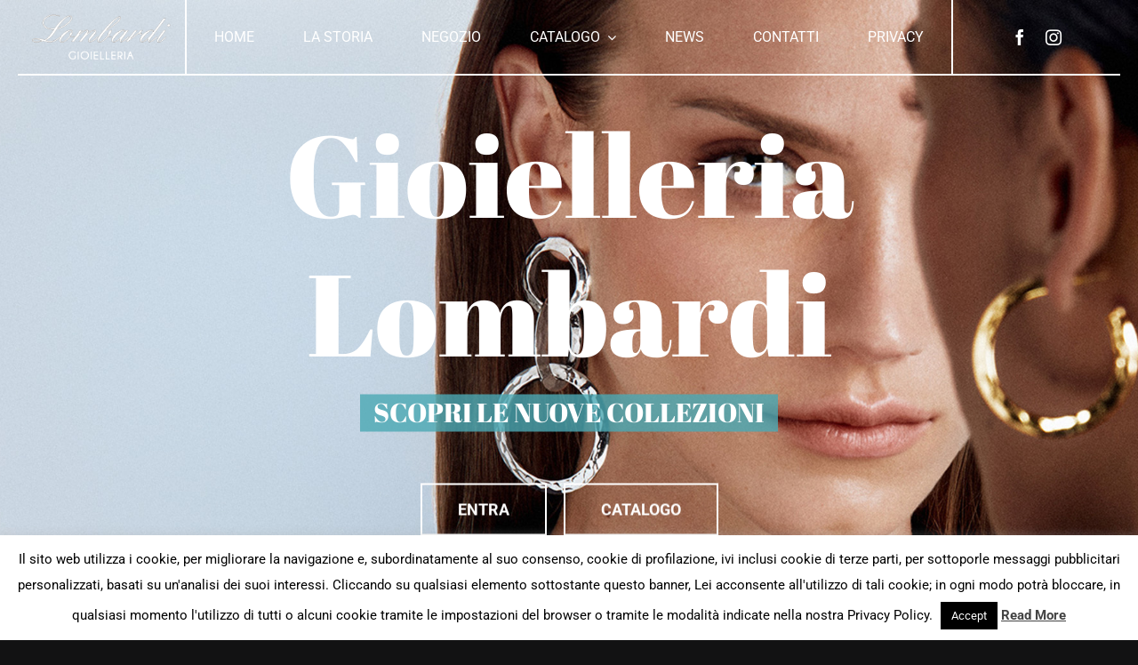

--- FILE ---
content_type: text/html; charset=UTF-8
request_url: https://www.gioiellerialombardi.com/?my-product=citizen-4
body_size: 17778
content:
<!DOCTYPE html>
<html class="avada-html-layout-wide avada-html-header-position-top avada-is-100-percent-template" lang="it-IT" prefix="og: http://ogp.me/ns# fb: http://ogp.me/ns/fb#">
<head>
	<meta http-equiv="X-UA-Compatible" content="IE=edge" />
	<meta http-equiv="Content-Type" content="text/html; charset=utf-8"/>
	<meta name="viewport" content="width=device-width, initial-scale=1" />
	<title>Gioielleria Lombardi, dal 1960 - Via Roma, Montevarchi (AR) IT</title>
<meta name='robots' content='max-image-preview:large' />
	<style>img:is([sizes="auto" i], [sizes^="auto," i]) { contain-intrinsic-size: 3000px 1500px }</style>
	<link rel='dns-prefetch' href='//cdn.jsdelivr.net' />
<link rel="alternate" type="application/rss+xml" title="Gioielleria Lombardi, dal 1960 &raquo; Feed" href="https://www.gioiellerialombardi.com/feed/" />
<link rel="alternate" type="application/rss+xml" title="Gioielleria Lombardi, dal 1960 &raquo; Feed dei commenti" href="https://www.gioiellerialombardi.com/comments/feed/" />
					<link rel="shortcut icon" href="https://www.gioiellerialombardi.com/wp-content/uploads/2025/03/fav.png" type="image/x-icon" />
		
		
		
				<link rel="alternate" type="application/rss+xml" title="Gioielleria Lombardi, dal 1960 &raquo; FASHION HOME Feed dei commenti" href="https://www.gioiellerialombardi.com/home/feed/" />
					<meta name="description" content="Create a stylish fashion website with Avada &amp; WordPress. Showcase your collections, highlight your studio, &amp; attract clients with elegant, custom designs."/>
				
		<meta property="og:locale" content="it_IT"/>
		<meta property="og:type" content="website"/>
		<meta property="og:site_name" content="Gioielleria Lombardi, dal 1960"/>
		<meta property="og:title" content="Gioielleria Lombardi, dal 1960 - Via Roma, Montevarchi (AR) IT"/>
				<meta property="og:description" content="Create a stylish fashion website with Avada &amp; WordPress. Showcase your collections, highlight your studio, &amp; attract clients with elegant, custom designs."/>
				<meta property="og:url" content="https://www.gioiellerialombardi.com/"/>
						<meta property="og:image" content="https://www.gioiellerialombardi.com/wp-content/uploads/2018/12/Risorsa-6.png"/>
		<meta property="og:image:width" content="220"/>
		<meta property="og:image:height" content="72"/>
		<meta property="og:image:type" content="image/png"/>
				<link rel='stylesheet' id='cookie-law-info-css' href='https://www.gioiellerialombardi.com/wp-content/plugins/cookie-law-info/legacy/public/css/cookie-law-info-public.css?ver=3.3.6' type='text/css' media='all' />
<link rel='stylesheet' id='cookie-law-info-gdpr-css' href='https://www.gioiellerialombardi.com/wp-content/plugins/cookie-law-info/legacy/public/css/cookie-law-info-gdpr.css?ver=3.3.6' type='text/css' media='all' />
<style id='woocommerce-inline-inline-css' type='text/css'>
.woocommerce form .form-row .required { visibility: visible; }
</style>
<link rel='stylesheet' id='brands-styles-css' href='https://www.gioiellerialombardi.com/wp-content/plugins/woocommerce/assets/css/brands.css?ver=9.8.6' type='text/css' media='all' />
<link rel='stylesheet' id='fusion-dynamic-css-css' href='https://www.gioiellerialombardi.com/wp-content/uploads/fusion-styles/fd8de7156cd476bea4c813de3ef4adfa.min.css?ver=3.11.14' type='text/css' media='all' />
<script type="text/template" id="tmpl-variation-template">
	<div class="woocommerce-variation-description">{{{ data.variation.variation_description }}}</div>
	<div class="woocommerce-variation-price">{{{ data.variation.price_html }}}</div>
	<div class="woocommerce-variation-availability">{{{ data.variation.availability_html }}}</div>
</script>
<script type="text/template" id="tmpl-unavailable-variation-template">
	<p role="alert">Questo prodotto non è disponibile. Scegli un&#039;altra combinazione.</p>
</script>
<script type="text/javascript" src="https://www.gioiellerialombardi.com/wp-includes/js/jquery/jquery.min.js?ver=3.7.1" id="jquery-core-js"></script>
<script type="text/javascript" id="cookie-law-info-js-extra">
/* <![CDATA[ */
var Cli_Data = {"nn_cookie_ids":[],"cookielist":[],"non_necessary_cookies":[],"ccpaEnabled":"","ccpaRegionBased":"","ccpaBarEnabled":"","strictlyEnabled":["necessary","obligatoire"],"ccpaType":"gdpr","js_blocking":"","custom_integration":"","triggerDomRefresh":"","secure_cookies":""};
var cli_cookiebar_settings = {"animate_speed_hide":"500","animate_speed_show":"500","background":"#FFF","border":"#b1a6a6c2","border_on":"","button_1_button_colour":"#000","button_1_button_hover":"#000000","button_1_link_colour":"#fff","button_1_as_button":"1","button_1_new_win":"","button_2_button_colour":"#333","button_2_button_hover":"#292929","button_2_link_colour":"#444","button_2_as_button":"","button_2_hidebar":"","button_3_button_colour":"#000","button_3_button_hover":"#000000","button_3_link_colour":"#fff","button_3_as_button":"1","button_3_new_win":"","button_4_button_colour":"#000","button_4_button_hover":"#000000","button_4_link_colour":"#fff","button_4_as_button":"1","button_7_button_colour":"#61a229","button_7_button_hover":"#4e8221","button_7_link_colour":"#fff","button_7_as_button":"1","button_7_new_win":"","font_family":"inherit","header_fix":"","notify_animate_hide":"1","notify_animate_show":"","notify_div_id":"#cookie-law-info-bar","notify_position_horizontal":"right","notify_position_vertical":"bottom","scroll_close":"","scroll_close_reload":"","accept_close_reload":"","reject_close_reload":"","showagain_tab":"1","showagain_background":"#fff","showagain_border":"#000","showagain_div_id":"#cookie-law-info-again","showagain_x_position":"100px","text":"#000","show_once_yn":"","show_once":"10000","logging_on":"","as_popup":"","popup_overlay":"1","bar_heading_text":"","cookie_bar_as":"banner","popup_showagain_position":"bottom-right","widget_position":"left"};
var log_object = {"ajax_url":"https:\/\/www.gioiellerialombardi.com\/wp-admin\/admin-ajax.php"};
/* ]]> */
</script>
<script type="text/javascript" src="https://www.gioiellerialombardi.com/wp-content/plugins/cookie-law-info/legacy/public/js/cookie-law-info-public.js?ver=3.3.6" id="cookie-law-info-js"></script>
<script type="text/javascript" src="https://www.gioiellerialombardi.com/wp-content/plugins/woocommerce/assets/js/jquery-blockui/jquery.blockUI.min.js?ver=2.7.0-wc.9.8.6" id="jquery-blockui-js" data-wp-strategy="defer"></script>
<script type="text/javascript" id="wc-add-to-cart-js-extra">
/* <![CDATA[ */
var wc_add_to_cart_params = {"ajax_url":"\/wp-admin\/admin-ajax.php","wc_ajax_url":"\/?wc-ajax=%%endpoint%%","i18n_view_cart":"Visualizza carrello","cart_url":"https:\/\/www.gioiellerialombardi.com\/carrello\/","is_cart":"","cart_redirect_after_add":"no"};
/* ]]> */
</script>
<script type="text/javascript" src="https://www.gioiellerialombardi.com/wp-content/plugins/woocommerce/assets/js/frontend/add-to-cart.min.js?ver=9.8.6" id="wc-add-to-cart-js" data-wp-strategy="defer"></script>
<script type="text/javascript" src="https://www.gioiellerialombardi.com/wp-content/plugins/woocommerce/assets/js/js-cookie/js.cookie.min.js?ver=2.1.4-wc.9.8.6" id="js-cookie-js" defer="defer" data-wp-strategy="defer"></script>
<script type="text/javascript" id="woocommerce-js-extra">
/* <![CDATA[ */
var woocommerce_params = {"ajax_url":"\/wp-admin\/admin-ajax.php","wc_ajax_url":"\/?wc-ajax=%%endpoint%%","i18n_password_show":"Mostra password","i18n_password_hide":"Nascondi password"};
/* ]]> */
</script>
<script type="text/javascript" src="https://www.gioiellerialombardi.com/wp-content/plugins/woocommerce/assets/js/frontend/woocommerce.min.js?ver=9.8.6" id="woocommerce-js" defer="defer" data-wp-strategy="defer"></script>
<script type="text/javascript" src="https://www.gioiellerialombardi.com/wp-content/plugins/js_composer/assets/js/vendors/woocommerce-add-to-cart.js?ver=7.9" id="vc_woocommerce-add-to-cart-js-js"></script>
<script type="text/javascript" src="https://www.gioiellerialombardi.com/wp-includes/js/underscore.min.js?ver=1.13.7" id="underscore-js"></script>
<script type="text/javascript" id="wp-util-js-extra">
/* <![CDATA[ */
var _wpUtilSettings = {"ajax":{"url":"\/wp-admin\/admin-ajax.php"}};
/* ]]> */
</script>
<script type="text/javascript" src="https://www.gioiellerialombardi.com/wp-includes/js/wp-util.min.js?ver=6.7.4" id="wp-util-js"></script>
<script type="text/javascript" id="wc-add-to-cart-variation-js-extra">
/* <![CDATA[ */
var wc_add_to_cart_variation_params = {"wc_ajax_url":"\/?wc-ajax=%%endpoint%%","i18n_no_matching_variations_text":"Nessun prodotto corrisponde alla tua scelta. Prova con un'altra combinazione.","i18n_make_a_selection_text":"Seleziona le opzioni del prodotto prima di aggiungerlo al carrello.","i18n_unavailable_text":"Questo prodotto non \u00e8 disponibile. Scegli un'altra combinazione.","i18n_reset_alert_text":"La tua selezione \u00e8 stata azzerata. Seleziona le opzioni del prodotto prima di aggiungerlo al carrello."};
/* ]]> */
</script>
<script type="text/javascript" src="https://www.gioiellerialombardi.com/wp-content/plugins/woocommerce/assets/js/frontend/add-to-cart-variation.min.js?ver=9.8.6" id="wc-add-to-cart-variation-js" defer="defer" data-wp-strategy="defer"></script>
<script></script><link rel="https://api.w.org/" href="https://www.gioiellerialombardi.com/wp-json/" /><link rel="alternate" title="JSON" type="application/json" href="https://www.gioiellerialombardi.com/wp-json/wp/v2/pages/1975" /><link rel="EditURI" type="application/rsd+xml" title="RSD" href="https://www.gioiellerialombardi.com/xmlrpc.php?rsd" />
<meta name="generator" content="WordPress 6.7.4" />
<meta name="generator" content="WooCommerce 9.8.6" />
<link rel="canonical" href="https://www.gioiellerialombardi.com/" />
<link rel='shortlink' href='https://www.gioiellerialombardi.com/' />
<link rel="alternate" title="oEmbed (JSON)" type="application/json+oembed" href="https://www.gioiellerialombardi.com/wp-json/oembed/1.0/embed?url=https%3A%2F%2Fwww.gioiellerialombardi.com%2F" />
<link rel="alternate" title="oEmbed (XML)" type="text/xml+oembed" href="https://www.gioiellerialombardi.com/wp-json/oembed/1.0/embed?url=https%3A%2F%2Fwww.gioiellerialombardi.com%2F&#038;format=xml" />
<style type="text/css" id="css-fb-visibility">@media screen and (max-width: 640px){.fusion-no-small-visibility{display:none !important;}body .sm-text-align-center{text-align:center !important;}body .sm-text-align-left{text-align:left !important;}body .sm-text-align-right{text-align:right !important;}body .sm-flex-align-center{justify-content:center !important;}body .sm-flex-align-flex-start{justify-content:flex-start !important;}body .sm-flex-align-flex-end{justify-content:flex-end !important;}body .sm-mx-auto{margin-left:auto !important;margin-right:auto !important;}body .sm-ml-auto{margin-left:auto !important;}body .sm-mr-auto{margin-right:auto !important;}body .fusion-absolute-position-small{position:absolute;top:auto;width:100%;}.awb-sticky.awb-sticky-small{ position: sticky; top: var(--awb-sticky-offset,0); }}@media screen and (min-width: 641px) and (max-width: 1220px){.fusion-no-medium-visibility{display:none !important;}body .md-text-align-center{text-align:center !important;}body .md-text-align-left{text-align:left !important;}body .md-text-align-right{text-align:right !important;}body .md-flex-align-center{justify-content:center !important;}body .md-flex-align-flex-start{justify-content:flex-start !important;}body .md-flex-align-flex-end{justify-content:flex-end !important;}body .md-mx-auto{margin-left:auto !important;margin-right:auto !important;}body .md-ml-auto{margin-left:auto !important;}body .md-mr-auto{margin-right:auto !important;}body .fusion-absolute-position-medium{position:absolute;top:auto;width:100%;}.awb-sticky.awb-sticky-medium{ position: sticky; top: var(--awb-sticky-offset,0); }}@media screen and (min-width: 1221px){.fusion-no-large-visibility{display:none !important;}body .lg-text-align-center{text-align:center !important;}body .lg-text-align-left{text-align:left !important;}body .lg-text-align-right{text-align:right !important;}body .lg-flex-align-center{justify-content:center !important;}body .lg-flex-align-flex-start{justify-content:flex-start !important;}body .lg-flex-align-flex-end{justify-content:flex-end !important;}body .lg-mx-auto{margin-left:auto !important;margin-right:auto !important;}body .lg-ml-auto{margin-left:auto !important;}body .lg-mr-auto{margin-right:auto !important;}body .fusion-absolute-position-large{position:absolute;top:auto;width:100%;}.awb-sticky.awb-sticky-large{ position: sticky; top: var(--awb-sticky-offset,0); }}</style>	<noscript><style>.woocommerce-product-gallery{ opacity: 1 !important; }</style></noscript>
	<style type="text/css">.recentcomments a{display:inline !important;padding:0 !important;margin:0 !important;}</style><meta name="generator" content="Powered by WPBakery Page Builder - drag and drop page builder for WordPress."/>
<meta name="generator" content="Powered by Slider Revolution 6.7.29 - responsive, Mobile-Friendly Slider Plugin for WordPress with comfortable drag and drop interface." />
<script>function setREVStartSize(e){
			//window.requestAnimationFrame(function() {
				window.RSIW = window.RSIW===undefined ? window.innerWidth : window.RSIW;
				window.RSIH = window.RSIH===undefined ? window.innerHeight : window.RSIH;
				try {
					var pw = document.getElementById(e.c).parentNode.offsetWidth,
						newh;
					pw = pw===0 || isNaN(pw) || (e.l=="fullwidth" || e.layout=="fullwidth") ? window.RSIW : pw;
					e.tabw = e.tabw===undefined ? 0 : parseInt(e.tabw);
					e.thumbw = e.thumbw===undefined ? 0 : parseInt(e.thumbw);
					e.tabh = e.tabh===undefined ? 0 : parseInt(e.tabh);
					e.thumbh = e.thumbh===undefined ? 0 : parseInt(e.thumbh);
					e.tabhide = e.tabhide===undefined ? 0 : parseInt(e.tabhide);
					e.thumbhide = e.thumbhide===undefined ? 0 : parseInt(e.thumbhide);
					e.mh = e.mh===undefined || e.mh=="" || e.mh==="auto" ? 0 : parseInt(e.mh,0);
					if(e.layout==="fullscreen" || e.l==="fullscreen")
						newh = Math.max(e.mh,window.RSIH);
					else{
						e.gw = Array.isArray(e.gw) ? e.gw : [e.gw];
						for (var i in e.rl) if (e.gw[i]===undefined || e.gw[i]===0) e.gw[i] = e.gw[i-1];
						e.gh = e.el===undefined || e.el==="" || (Array.isArray(e.el) && e.el.length==0)? e.gh : e.el;
						e.gh = Array.isArray(e.gh) ? e.gh : [e.gh];
						for (var i in e.rl) if (e.gh[i]===undefined || e.gh[i]===0) e.gh[i] = e.gh[i-1];
											
						var nl = new Array(e.rl.length),
							ix = 0,
							sl;
						e.tabw = e.tabhide>=pw ? 0 : e.tabw;
						e.thumbw = e.thumbhide>=pw ? 0 : e.thumbw;
						e.tabh = e.tabhide>=pw ? 0 : e.tabh;
						e.thumbh = e.thumbhide>=pw ? 0 : e.thumbh;
						for (var i in e.rl) nl[i] = e.rl[i]<window.RSIW ? 0 : e.rl[i];
						sl = nl[0];
						for (var i in nl) if (sl>nl[i] && nl[i]>0) { sl = nl[i]; ix=i;}
						var m = pw>(e.gw[ix]+e.tabw+e.thumbw) ? 1 : (pw-(e.tabw+e.thumbw)) / (e.gw[ix]);
						newh =  (e.gh[ix] * m) + (e.tabh + e.thumbh);
					}
					var el = document.getElementById(e.c);
					if (el!==null && el) el.style.height = newh+"px";
					el = document.getElementById(e.c+"_wrapper");
					if (el!==null && el) {
						el.style.height = newh+"px";
						el.style.display = "block";
					}
				} catch(e){
					console.log("Failure at Presize of Slider:" + e)
				}
			//});
		  };</script>
		<script type="text/javascript">
			var doc = document.documentElement;
			doc.setAttribute( 'data-useragent', navigator.userAgent );
		</script>
		<noscript><style> .wpb_animate_when_almost_visible { opacity: 1; }</style></noscript>
	</head>

<body class="home page-template page-template-100-width page-template-100-width-php page page-id-1975 theme-Avada woocommerce-no-js fusion-image-hovers fusion-pagination-sizing fusion-button_type-flat fusion-button_span-no fusion-button_gradient-linear avada-image-rollover-circle-yes avada-image-rollover-yes avada-image-rollover-direction-center_vertical wpb-js-composer js-comp-ver-7.9 vc_responsive fusion-body ltr fusion-sticky-header no-tablet-sticky-header no-mobile-sticky-header no-mobile-slidingbar fusion-disable-outline fusion-sub-menu-fade mobile-logo-pos-left layout-wide-mode avada-has-boxed-modal-shadow-none layout-scroll-offset-full avada-has-zero-margin-offset-top fusion-top-header menu-text-align-left fusion-woo-product-design-clean fusion-woo-shop-page-columns-4 fusion-woo-related-columns-4 fusion-woo-archive-page-columns-3 avada-has-woo-gallery-disabled woo-sale-badge-circle woo-outofstock-badge-top_bar mobile-menu-design-modern fusion-show-pagination-text fusion-header-layout-v1 avada-responsive avada-footer-fx-none avada-menu-highlight-style-background fusion-search-form-classic fusion-main-menu-search-dropdown fusion-avatar-square avada-dropdown-styles avada-blog-layout-grid avada-blog-archive-layout-grid avada-header-shadow-no avada-menu-icon-position-left avada-has-megamenu-shadow avada-has-mainmenu-dropdown-divider avada-has-header-100-width avada-has-pagetitle-100-width avada-has-pagetitle-bg-full avada-has-pagetitle-bg-parallax avada-has-100-footer avada-has-breadcrumb-mobile-hidden avada-has-titlebar-hide avada-header-border-color-full-transparent avada-has-pagination-padding avada-flyout-menu-direction-fade avada-ec-views-v1" data-awb-post-id="1975">
		<a class="skip-link screen-reader-text" href="#content">Skip to content</a>

	<div id="boxed-wrapper">
		
		<div id="wrapper" class="fusion-wrapper">
			<div id="home" style="position:relative;top:-1px;"></div>
												<div class="fusion-tb-header"><div class="fusion-fullwidth fullwidth-box fusion-builder-row-1 fusion-flex-container hundred-percent-fullwidth non-hundred-percent-height-scrolling fusion-custom-z-index fusion-absolute-container fusion-absolute-position-small fusion-absolute-position-medium fusion-absolute-position-large" style="--awb-border-radius-top-left:0px;--awb-border-radius-top-right:0px;--awb-border-radius-bottom-right:0px;--awb-border-radius-bottom-left:0px;--awb-z-index:2005;--awb-padding-right:20px;--awb-padding-left:20px;--awb-padding-right-small:0px;--awb-padding-left-small:0px;--awb-flex-wrap:wrap;" ><div class="fusion-builder-row fusion-row fusion-flex-align-items-stretch fusion-flex-content-wrap" style="width:104% !important;max-width:104% !important;margin-left: calc(-4% / 2 );margin-right: calc(-4% / 2 );"><div class="fusion-layout-column fusion_builder_column fusion-builder-column-0 fusion_builder_column_1_6 1_6 fusion-flex-column" style="--awb-padding-top:16px;--awb-padding-right:16px;--awb-padding-bottom:16px;--awb-padding-left:16px;--awb-bg-size:cover;--awb-border-color:var(--awb-color1);--awb-border-right:2px;--awb-border-bottom:2px;--awb-border-style:solid;--awb-width-large:16.666666666667%;--awb-margin-top-large:0px;--awb-spacing-right-large:0%;--awb-margin-bottom-large:0px;--awb-spacing-left-large:11.52%;--awb-width-medium:40%;--awb-order-medium:0;--awb-spacing-right-medium:0%;--awb-spacing-left-medium:4.8%;--awb-width-small:80%;--awb-order-small:0;--awb-spacing-right-small:0%;--awb-spacing-left-small:2.4%;"><div class="fusion-column-wrapper fusion-column-has-shadow fusion-flex-justify-content-center fusion-content-layout-column"><div class="fusion-image-element " style="text-align:center;--awb-caption-title-font-family:var(--h2_typography-font-family);--awb-caption-title-font-weight:var(--h2_typography-font-weight);--awb-caption-title-font-style:var(--h2_typography-font-style);--awb-caption-title-size:var(--h2_typography-font-size);--awb-caption-title-transform:var(--h2_typography-text-transform);--awb-caption-title-line-height:var(--h2_typography-line-height);--awb-caption-title-letter-spacing:var(--h2_typography-letter-spacing);"><span class=" has-fusion-standard-logo has-fusion-sticky-logo has-fusion-mobile-logo fusion-imageframe imageframe-none imageframe-1 hover-type-none"><a class="fusion-no-lightbox" href="https://www.gioiellerialombardi.com/" target="_self"><img decoding="async" src="https://www.gioiellerialombardi.com/wp-content/uploads/2018/12/Risorsa-6.png" srcset="https://www.gioiellerialombardi.com/wp-content/uploads/2018/12/Risorsa-6.png 1x, https://www.gioiellerialombardi.com/wp-content/uploads/2018/12/Risorsa-4.png 2x" style="max-height:72px;height:auto;" retina_url="https://www.gioiellerialombardi.com/wp-content/uploads/2018/12/Risorsa-4.png" width="220" height="72" class="img-responsive fusion-standard-logo disable-lazyload" alt="Gioielleria Lombardi, dal 1960 Logo" /><img decoding="async" src="https://www.gioiellerialombardi.com/wp-content/uploads/2018/12/Risorsa-6.png" srcset="https://www.gioiellerialombardi.com/wp-content/uploads/2018/12/Risorsa-6.png 1x, https://www.gioiellerialombardi.com/wp-content/uploads/2018/12/Risorsa-4.png 2x" style="max-height:72px;height:auto;" retina_url="https://www.gioiellerialombardi.com/wp-content/uploads/2018/12/Risorsa-4.png" width="220" height="72" class="img-responsive fusion-sticky-logo disable-lazyload" alt="Gioielleria Lombardi, dal 1960 Logo" /><img decoding="async" src="https://www.gioiellerialombardi.com/wp-content/uploads/2018/12/Risorsa-6.png" srcset="https://www.gioiellerialombardi.com/wp-content/uploads/2018/12/Risorsa-6.png 1x, https://www.gioiellerialombardi.com/wp-content/uploads/2018/12/Risorsa-4.png 2x" style="max-height:72px;height:auto;" retina_url="https://www.gioiellerialombardi.com/wp-content/uploads/2018/12/Risorsa-4.png" width="220" height="72" class="img-responsive fusion-mobile-logo disable-lazyload" alt="Gioielleria Lombardi, dal 1960 Logo" /></a></span></div></div></div><div class="fusion-layout-column fusion_builder_column fusion-builder-column-1 fusion_builder_column_2_3 2_3 fusion-flex-column" style="--awb-bg-size:cover;--awb-border-color:var(--awb-color1);--awb-border-bottom:2px;--awb-border-style:solid;--awb-width-large:66.666666666667%;--awb-margin-top-large:0px;--awb-spacing-right-large:0%;--awb-margin-bottom-large:0px;--awb-spacing-left-large:0%;--awb-width-medium:20%;--awb-order-medium:2;--awb-spacing-right-medium:0%;--awb-spacing-left-medium:0%;--awb-width-small:20%;--awb-order-small:0;--awb-spacing-right-small:9.6%;--awb-spacing-left-small:0%;"><div class="fusion-column-wrapper fusion-column-has-shadow fusion-flex-justify-content-center fusion-content-layout-column"><nav class="awb-menu awb-menu_row awb-menu_em-hover mobile-mode-collapse-to-button awb-menu_icons-left awb-menu_dc-yes mobile-trigger-fullwidth-on awb-menu_mobile-toggle awb-menu_indent-left awb-menu_mt-fullwidth mobile-size-full-absolute loading mega-menu-loading awb-menu_desktop awb-menu_dropdown awb-menu_expand-right awb-menu_transition-slide_up" style="--awb-text-transform:uppercase;--awb-min-height:82px;--awb-justify-content:space-evenly;--awb-items-padding-right:24px;--awb-items-padding-left:24px;--awb-border-color:var(--awb-color1);--awb-color:var(--awb-color1);--awb-active-color:var(--awb-color1);--awb-submenu-bg:hsla(var(--awb-color1-h),var(--awb-color1-s),var(--awb-color1-l),calc( var(--awb-color1-a) - 50% ));--awb-submenu-sep-color:rgba(226,226,226,0);--awb-submenu-items-padding-top:16px;--awb-submenu-items-padding-bottom:16px;--awb-submenu-border-radius-top-left:3px;--awb-submenu-border-radius-top-right:3px;--awb-submenu-border-radius-bottom-right:3px;--awb-submenu-border-radius-bottom-left:3px;--awb-submenu-active-color:var(--awb-color5);--awb-submenu-text-transform:uppercase;--awb-submenu-max-width:200px;--awb-icons-color:var(--awb-color1);--awb-icons-hover-color:var(--awb-color1);--awb-main-justify-content:flex-start;--awb-mobile-nav-button-align-hor:center;--awb-mobile-color:var(--awb-color8);--awb-mobile-active-bg:var(--awb-color1);--awb-mobile-active-color:var(--awb-color5);--awb-trigger-padding-top:24px;--awb-trigger-padding-bottom:24px;--awb-mobile-sep-color:rgba(0,0,0,0);--awb-mobile-justify:flex-start;--awb-mobile-caret-left:auto;--awb-mobile-caret-right:0;--awb-box-shadow:0px 24px 20px -8px hsla(var(--awb-color7-h),var(--awb-color7-s),calc( var(--awb-color7-l) - 20% ),calc( var(--awb-color7-a) - 91% ));;--awb-fusion-font-family-typography:inherit;--awb-fusion-font-style-typography:normal;--awb-fusion-font-weight-typography:400;--awb-fusion-font-family-submenu-typography:inherit;--awb-fusion-font-style-submenu-typography:normal;--awb-fusion-font-weight-submenu-typography:400;--awb-fusion-font-family-mobile-typography:inherit;--awb-fusion-font-style-mobile-typography:normal;--awb-fusion-font-weight-mobile-typography:400;" aria-label="Fashion Main Menu" data-breakpoint="1220" data-count="0" data-transition-type="fade" data-transition-time="300" data-expand="right"><button type="button" class="awb-menu__m-toggle awb-menu__m-toggle_no-text" aria-expanded="false" aria-controls="menu-fashion-main-menu"><span class="awb-menu__m-toggle-inner"><span class="collapsed-nav-text"><span class="screen-reader-text">Toggle Navigation</span></span><span class="awb-menu__m-collapse-icon awb-menu__m-collapse-icon_no-text"><span class="awb-menu__m-collapse-icon-open awb-menu__m-collapse-icon-open_no-text icon-fashion-bars-solid"></span><span class="awb-menu__m-collapse-icon-close awb-menu__m-collapse-icon-close_no-text icon-fashion-times-solid"></span></span></span></button><ul id="menu-fashion-main-menu" class="fusion-menu awb-menu__main-ul awb-menu__main-ul_row"><li  id="menu-item-1976"  class="menu-item menu-item-type-post_type menu-item-object-page menu-item-home current-menu-item page_item page-item-1975 current_page_item menu-item-1976 awb-menu__li awb-menu__main-li awb-menu__main-li_regular"  data-item-id="1976"><span class="awb-menu__main-background-default awb-menu__main-background-default_fade"></span><span class="awb-menu__main-background-active awb-menu__main-background-active_fade"></span><a  href="https://www.gioiellerialombardi.com/" class="awb-menu__main-a awb-menu__main-a_regular" aria-current="page"><span class="menu-text">HOME</span></a></li><li  id="menu-item-1982"  class="menu-item menu-item-type-post_type menu-item-object-page menu-item-1982 awb-menu__li awb-menu__main-li awb-menu__main-li_regular"  data-item-id="1982"><span class="awb-menu__main-background-default awb-menu__main-background-default_fade"></span><span class="awb-menu__main-background-active awb-menu__main-background-active_fade"></span><a  href="https://www.gioiellerialombardi.com/la-storia/" class="awb-menu__main-a awb-menu__main-a_regular"><span class="menu-text">LA STORIA</span></a></li><li  id="menu-item-1980"  class="menu-item menu-item-type-post_type menu-item-object-page menu-item-1980 awb-menu__li awb-menu__main-li awb-menu__main-li_regular"  data-item-id="1980"><span class="awb-menu__main-background-default awb-menu__main-background-default_fade"></span><span class="awb-menu__main-background-active awb-menu__main-background-active_fade"></span><a  href="https://www.gioiellerialombardi.com/collection/" class="awb-menu__main-a awb-menu__main-a_regular"><span class="menu-text">NEGOZIO</span></a></li><li  id="menu-item-2203"  class="menu-item menu-item-type-post_type menu-item-object-page menu-item-has-children menu-item-2203 awb-menu__li awb-menu__main-li awb-menu__main-li_regular"  data-item-id="2203"><span class="awb-menu__main-background-default awb-menu__main-background-default_fade"></span><span class="awb-menu__main-background-active awb-menu__main-background-active_fade"></span><a  href="https://www.gioiellerialombardi.com/negozio/" class="awb-menu__main-a awb-menu__main-a_regular"><span class="menu-text">CATALOGO</span><span class="awb-menu__open-nav-submenu-hover"></span></a><button type="button" aria-label="Open submenu of CATALOGO" aria-expanded="false" class="awb-menu__open-nav-submenu_mobile awb-menu__open-nav-submenu_main"></button><ul class="awb-menu__sub-ul awb-menu__sub-ul_main"><li  id="menu-item-2369"  class="menu-item menu-item-type-custom menu-item-object-custom menu-item-2369 awb-menu__li awb-menu__sub-li" ><a  href="https://www.gioiellerialombardi.com/categoria-prodotto/anelli/" class="awb-menu__sub-a"><span>ANELLI</span></a></li><li  id="menu-item-2371"  class="menu-item menu-item-type-custom menu-item-object-custom menu-item-2371 awb-menu__li awb-menu__sub-li" ><a  href="https://www.gioiellerialombardi.com/categoria-prodotto/collane/" class="awb-menu__sub-a"><span>COLLANE</span></a></li><li  id="menu-item-2370"  class="menu-item menu-item-type-custom menu-item-object-custom menu-item-2370 awb-menu__li awb-menu__sub-li" ><a  href="https://www.gioiellerialombardi.com/categoria-prodotto/bracciali/" class="awb-menu__sub-a"><span>BRACCIALI</span></a></li><li  id="menu-item-2373"  class="menu-item menu-item-type-custom menu-item-object-custom menu-item-2373 awb-menu__li awb-menu__sub-li" ><a  href="https://www.gioiellerialombardi.com/categoria-prodotto/orecchini/" class="awb-menu__sub-a"><span>ORECCHINI</span></a></li><li  id="menu-item-2368"  class="menu-item menu-item-type-custom menu-item-object-custom menu-item-2368 awb-menu__li awb-menu__sub-li" ><a  href="https://www.gioiellerialombardi.com/categoria-prodotto/orologi/" class="awb-menu__sub-a"><span>OROLOGI</span></a></li><li  id="menu-item-2372"  class="menu-item menu-item-type-custom menu-item-object-custom menu-item-2372 awb-menu__li awb-menu__sub-li" ><a  href="https://www.gioiellerialombardi.com/categoria-prodotto/accessori/" class="awb-menu__sub-a"><span>ACCESSORI</span></a></li></ul></li><li  id="menu-item-1978"  class="menu-item menu-item-type-post_type menu-item-object-page menu-item-1978 awb-menu__li awb-menu__main-li awb-menu__main-li_regular"  data-item-id="1978"><span class="awb-menu__main-background-default awb-menu__main-background-default_fade"></span><span class="awb-menu__main-background-active awb-menu__main-background-active_fade"></span><a  href="https://www.gioiellerialombardi.com/blog/" class="awb-menu__main-a awb-menu__main-a_regular"><span class="menu-text">NEWS</span></a></li><li  id="menu-item-1977"  class="menu-item menu-item-type-post_type menu-item-object-page menu-item-1977 awb-menu__li awb-menu__main-li awb-menu__main-li_regular"  data-item-id="1977"><span class="awb-menu__main-background-default awb-menu__main-background-default_fade"></span><span class="awb-menu__main-background-active awb-menu__main-background-active_fade"></span><a  href="https://www.gioiellerialombardi.com/contact/" class="awb-menu__main-a awb-menu__main-a_regular"><span class="menu-text">CONTATTI</span></a></li><li  id="menu-item-2252"  class="menu-item menu-item-type-post_type menu-item-object-page menu-item-privacy-policy menu-item-2252 awb-menu__li awb-menu__main-li awb-menu__main-li_regular"  data-item-id="2252"><span class="awb-menu__main-background-default awb-menu__main-background-default_fade"></span><span class="awb-menu__main-background-active awb-menu__main-background-active_fade"></span><a  href="https://www.gioiellerialombardi.com/privacy-policy/" class="awb-menu__main-a awb-menu__main-a_regular"><span class="menu-text">PRIVACY</span></a></li></ul></nav></div></div><div class="fusion-layout-column fusion_builder_column fusion-builder-column-2 fusion_builder_column_1_6 1_6 fusion-flex-column fusion-no-small-visibility" style="--awb-bg-size:cover;--awb-border-color:var(--awb-color1);--awb-border-bottom:2px;--awb-border-left:2px;--awb-border-style:solid;--awb-width-large:16.666666666667%;--awb-margin-top-large:0px;--awb-spacing-right-large:11.52%;--awb-margin-bottom-large:0px;--awb-spacing-left-large:0px;--awb-width-medium:40%;--awb-order-medium:1;--awb-spacing-right-medium:-2px;--awb-spacing-left-medium:-2px;--awb-width-small:100%;--awb-order-small:0;--awb-spacing-right-small:1.92%;--awb-spacing-left-small:1.92%;"><div class="fusion-column-wrapper fusion-column-has-shadow fusion-flex-justify-content-center fusion-content-layout-column"><div class="fusion-social-links fusion-social-links-1" style="--awb-margin-top:0px;--awb-margin-right:0px;--awb-margin-bottom:0px;--awb-margin-left:0px;--awb-alignment:center;--awb-box-border-top:0px;--awb-box-border-right:0px;--awb-box-border-bottom:0px;--awb-box-border-left:0px;--awb-icon-colors-hover:hsla(var(--awb-color1-h),var(--awb-color1-s),var(--awb-color1-l),calc( var(--awb-color1-a) - 20% ));--awb-box-colors-hover:hsla(var(--awb-color7-h),var(--awb-color7-s),calc( var(--awb-color7-l) - 20% ),calc( var(--awb-color7-a) - 20% ));--awb-box-border-color:var(--awb-color3);--awb-box-border-color-hover:var(--awb-color4);"><div class="fusion-social-networks color-type-custom"><div class="fusion-social-networks-wrapper"><a class="fusion-social-network-icon fusion-tooltip fusion-facebook awb-icon-facebook" style="color:var(--awb-color1);font-size:18px;" data-placement="top" data-title="Facebook" data-toggle="tooltip" title="Facebook" aria-label="facebook" target="_blank" rel="noopener noreferrer" href="https://www.facebook.com/gioiellerialombardi.it"></a><a class="fusion-social-network-icon fusion-tooltip fusion-instagram awb-icon-instagram" style="color:var(--awb-color1);font-size:18px;" data-placement="top" data-title="Instagram" data-toggle="tooltip" title="Instagram" aria-label="instagram" target="_blank" rel="noopener noreferrer" href="https://www.instagram.com/gioiellerialombardi"></a></div></div></div></div></div></div></div>
</div>		<div id="sliders-container" class="fusion-slider-visibility">
					</div>
											
			
						<main id="main" class="clearfix width-100">
				<div class="fusion-row" style="max-width:100%;">
<section id="content" class="full-width">
					<div id="post-1975" class="post-1975 page type-page status-publish hentry">
			<span class="entry-title rich-snippet-hidden">FASHION HOME</span><span class="vcard rich-snippet-hidden"><span class="fn"><a href="https://www.gioiellerialombardi.com/author/glbrd/" title="Articoli scritti da glbrd" rel="author">glbrd</a></span></span><span class="updated rich-snippet-hidden">2025-03-17T21:07:47+00:00</span>						<div class="post-content">
				<div class="fusion-fullwidth fullwidth-box fusion-builder-row-2 fusion-flex-container hundred-percent-fullwidth non-hundred-percent-height-scrolling" style="--awb-border-radius-top-left:0px;--awb-border-radius-top-right:0px;--awb-border-radius-bottom-right:0px;--awb-border-radius-bottom-left:0px;--awb-padding-right:0px;--awb-padding-left:0px;--awb-flex-wrap:wrap;" ><div class="fusion-builder-row fusion-row fusion-flex-align-items-flex-start fusion-flex-content-wrap" style="width:104% !important;max-width:104% !important;margin-left: calc(-4% / 2 );margin-right: calc(-4% / 2 );"><div class="fusion-layout-column fusion_builder_column fusion-builder-column-3 fusion_builder_column_1_1 1_1 fusion-flex-column" style="--awb-bg-size:cover;--awb-width-large:100%;--awb-margin-top-large:0px;--awb-spacing-right-large:1.92%;--awb-margin-bottom-large:0px;--awb-spacing-left-large:1.92%;--awb-width-medium:100%;--awb-order-medium:0;--awb-spacing-right-medium:1.92%;--awb-spacing-left-medium:1.92%;--awb-width-small:100%;--awb-order-small:0;--awb-spacing-right-small:1.92%;--awb-spacing-left-small:1.92%;"><div class="fusion-column-wrapper fusion-column-has-shadow fusion-flex-justify-content-flex-start fusion-content-layout-column">					<div class="fusion-slider-container fusion-slider-sc-fashion_home_slider fusion-slider-111" style="height:400px; max-width:100%;" data-id="111" data-full_height="1">
						<style type="text/css">.fusion-slider-111 .flex-direction-nav a {width:63px;height:63px;line-height:63px;font-size:25px;}</style>						<div class="fusion-slider-loading">Loading...</div>
						<div class="tfs-slider flexslider main-flex" data-slider_width="100%" data-slider_height="400px" data-full_screen="1" data-parallax="1" data-nav_arrows="1" data-pagination_circles="0" data-autoplay="1" data-loop="1" data-animation="fade" data-slideshow_speed="7000" data-animation_speed="600" data-typo_sensitivity="1.2" data-typo_factor="1.5" data-nav_box_width="63px" data-nav_box_height="63px" data-nav_arrow_size="25px" style="max-width:100%;">
							<ul class="slides">
																	<li data-mute="yes" data-loop="yes" data-autoplay="yes">
										<div class="slide-content-container slide-content-center" style="display: none;">
											<div class="slide-content" style="">
																									<div class="heading ">
														<div class="fusion-title-sc-wrapper" style="">
															<div class="fusion-title title fusion-title-1 fusion-sep-none fusion-title-center fusion-title-text fusion-title-size-two" style="--awb-text-color:#ffffff;--awb-margin-bottom:0px;--awb-sep-color:#ffffff;--awb-font-size:130px;"><h2 class="fusion-title-heading title-heading-center fusion-responsive-typography-calculated" style="margin:0;font-size:1em;--fontSize:130;line-height:1.2;">Gioielleria Lombardi</h2></div>														</div>
													</div>
																																					<div class="caption with-bg">
														<div class="fusion-title-sc-wrapper" style="background-color:rgba(76,169,180,0.8)">
															<div class="fusion-title title fusion-title-2 fusion-sep-none fusion-title-center fusion-title-text fusion-title-size-three" style="--awb-text-color:#ffffff;--awb-margin-bottom:0px;--awb-sep-color:#ffffff;--awb-font-size:30px;"><h3 class="fusion-title-heading title-heading-center fusion-responsive-typography-calculated" style="margin:0;font-size:1em;--fontSize:30;line-height:1.2;">SCOPRI LE NUOVE COLLEZIONI</h3></div>														</div>
													</div>
																																					<div class="buttons" >
																													<div class="tfs-button-1"><div class="fusion-separator fusion-full-width-sep" style="align-self: center;margin-left: auto;margin-right: auto;margin-top:10px;margin-bottom:10px;width:100%;"></div>

<div ><a class="fusion-button button-flat button-xlarge button-default fusion-button-default button-1 fusion-button-default-span fusion-button-default-type" target="_blank" rel="noopener noreferrer" href="https://www.gioiellerialombardi.com/collection/"><span class="fusion-button-text">ENTRA</span></a></div></div>
																																											<div class="tfs-button-2"><div ><a class="fusion-button button-flat button-xlarge button-default fusion-button-default button-2 fusion-button-default-span fusion-button-default-type" target="_blank" rel="noopener noreferrer" href="https://www.gioiellerialombardi.com/negozio/"><span class="fusion-button-text">CATALOGO</span></a></div></div>
																											</div>
																							</div>
										</div>
																																								<div class="background background-image" style="background-image: url(https://www.gioiellerialombardi.com/wp-content/uploads/2015/01/slide_01.jpg);max-width:100%;height:400px;filter: progid:DXImageTransform.Microsoft.AlphaImageLoader(src='https://www.gioiellerialombardi.com/wp-content/uploads/2015/01/slide_01.jpg', sizingMethod='scale');" data-imgwidth="2000">
																																																																		</div>
									</li>
																	<li data-mute="yes" data-loop="yes" data-autoplay="yes">
										<div class="slide-content-container slide-content-center" style="display: none;">
											<div class="slide-content" style="">
																									<div class="heading ">
														<div class="fusion-title-sc-wrapper" style="">
															<div class="fusion-title title fusion-title-3 fusion-sep-none fusion-title-center fusion-title-text fusion-title-size-two" style="--awb-text-color:#ffffff;--awb-margin-bottom:0px;--awb-sep-color:#ffffff;--awb-font-size:130px;"><h2 class="fusion-title-heading title-heading-center fusion-responsive-typography-calculated" style="margin:0;font-size:1em;--fontSize:130;line-height:1.2;">Stile & eleganza</h2></div>														</div>
													</div>
																																					<div class="caption with-bg">
														<div class="fusion-title-sc-wrapper" style="background-color:rgba(76,169,180,0.8)">
															<div class="fusion-title title fusion-title-4 fusion-sep-none fusion-title-center fusion-title-text fusion-title-size-three" style="--awb-text-color:#ffffff;--awb-margin-bottom:0px;--awb-sep-color:#ffffff;--awb-font-size:30px;"><h3 class="fusion-title-heading title-heading-center fusion-responsive-typography-calculated" style="margin:0;font-size:1em;--fontSize:30;line-height:1.2;">PER LEI | PER LUI</h3></div>														</div>
													</div>
																																					<div class="buttons" >
																													<div class="tfs-button-1"><div class="fusion-separator fusion-full-width-sep" style="align-self: center;margin-left: auto;margin-right: auto;margin-top:10px;margin-bottom:10px;width:100%;"></div>

<div ><a class="fusion-button button-flat button-xlarge button-default fusion-button-default button-3 fusion-button-default-span fusion-button-default-type" target="_blank" rel="noopener noreferrer" href="https://www.gioiellerialombardi.com/negozio/"><span class="fusion-button-text">CATALOGO</span></a></div></div>
																																											<div class="tfs-button-2"><div ><a class="fusion-button button-flat button-xlarge button-default fusion-button-default button-4 fusion-button-default-span fusion-button-default-type" target="_blank" rel="noopener noreferrer" href="https://www.instagram.com/gioiellerialombardi"><span class="fusion-button-text">SEGUICI</span></a></div></div>
																											</div>
																							</div>
										</div>
																																								<div class="background background-image" style="background-image: url(https://www.gioiellerialombardi.com/wp-content/uploads/2015/01/slide_02.jpg);max-width:100%;height:400px;filter: progid:DXImageTransform.Microsoft.AlphaImageLoader(src='https://www.gioiellerialombardi.com/wp-content/uploads/2015/01/slide_02.jpg', sizingMethod='scale');" data-imgwidth="2000">
																																																																		</div>
									</li>
																							</ul>
						</div>
					</div>
								</div></div></div></div><div class="fusion-fullwidth fullwidth-box fusion-builder-row-3 fusion-flex-container nonhundred-percent-fullwidth non-hundred-percent-height-scrolling" style="--awb-background-position:left top;--awb-border-sizes-top:0px;--awb-border-sizes-bottom:0px;--awb-border-sizes-left:0px;--awb-border-sizes-right:0px;--awb-border-radius-top-left:0px;--awb-border-radius-top-right:0px;--awb-border-radius-bottom-right:0px;--awb-border-radius-bottom-left:0px;--awb-padding-top:90px;--awb-padding-bottom:90px;--awb-flex-wrap:wrap;" ><div class="fusion-builder-row fusion-row fusion-flex-align-items-flex-start fusion-flex-content-wrap" style="max-width:calc( 1170px + 0px );margin-left: calc(-0px / 2 );margin-right: calc(-0px / 2 );"><div class="fusion-layout-column fusion_builder_column fusion-builder-column-4 fusion_builder_column_1_1 1_1 fusion-flex-column fusion-flex-align-self-flex-start fusion-column-no-min-height" style="--awb-bg-blend:overlay;--awb-bg-size:cover;--awb-width-large:100%;--awb-margin-top-large:0px;--awb-spacing-right-large:0px;--awb-margin-bottom-large:0px;--awb-spacing-left-large:0px;--awb-width-medium:100%;--awb-spacing-right-medium:0px;--awb-spacing-left-medium:0px;--awb-width-small:100%;--awb-spacing-right-small:0px;--awb-spacing-left-small:0px;"><div class="fusion-column-wrapper fusion-flex-justify-content-flex-start fusion-content-layout-column"><div class="fusion-title title fusion-title-5 fusion-title-center fusion-title-text fusion-title-size-two"><div class="title-sep-container title-sep-container-left"><div class="title-sep sep- sep-solid" style="border-color:hsla(var(--awb-color1-h),var(--awb-color1-s),var(--awb-color1-l),calc( var(--awb-color1-a) - 80% ));"></div></div><span class="awb-title-spacer"></span><h2 class="fusion-title-heading title-heading-center fusion-responsive-typography-calculated" style="margin:0;--fontSize:40;line-height:1.1;">Gioielleria Lombardi, dal 1960</h2><span class="awb-title-spacer"></span><div class="title-sep-container title-sep-container-right"><div class="title-sep sep- sep-solid" style="border-color:hsla(var(--awb-color1-h),var(--awb-color1-s),var(--awb-color1-l),calc( var(--awb-color1-a) - 80% ));"></div></div></div><div class="fusion-image-element " style="text-align:center;--awb-caption-title-font-family:var(--h2_typography-font-family);--awb-caption-title-font-weight:var(--h2_typography-font-weight);--awb-caption-title-font-style:var(--h2_typography-font-style);--awb-caption-title-size:var(--h2_typography-font-size);--awb-caption-title-transform:var(--h2_typography-text-transform);--awb-caption-title-line-height:var(--h2_typography-line-height);--awb-caption-title-letter-spacing:var(--h2_typography-letter-spacing);"><span class=" fusion-imageframe imageframe-none imageframe-2 hover-type-none"><img fetchpriority="high" decoding="async" width="421" height="461" title="facebook1" src="data:image/svg+xml,%3Csvg%20xmlns%3D%27http%3A%2F%2Fwww.w3.org%2F2000%2Fsvg%27%20width%3D%27421%27%20height%3D%27461%27%20viewBox%3D%270%200%20421%20461%27%3E%3Crect%20width%3D%27421%27%20height%3D%27461%27%20fill-opacity%3D%220%22%2F%3E%3C%2Fsvg%3E" data-orig-src="https://www.gioiellerialombardi.com/wp-content/uploads/2021/05/shape-form-separator.svg" alt class="lazyload img-responsive wp-image-1435"/></span></div><div class="fusion-separator fusion-full-width-sep" style="align-self: center;margin-left: auto;margin-right: auto;margin-bottom:1%;width:100%;"></div><div class="fusion-text fusion-text-1" style="--awb-content-alignment:center;"><p>Il magico colore dell’oro e dell’argento, il loro appeal sulle persone sensibili, la storia che si cela dietro ogni singolo gioiello. Da sempre regalare o ricevere in regalo un gioiello è un sentimento speciale che riserviamo a chi amiamo per dire che questo amore, questo affetto, questa amicizia è da ricordare per sempre.</p>
</div></div></div></div></div><div class="fusion-fullwidth fullwidth-box fusion-builder-row-4 fusion-flex-container hundred-percent-fullwidth non-hundred-percent-height-scrolling" style="--awb-background-position:left top;--awb-border-sizes-top:0px;--awb-border-sizes-bottom:0px;--awb-border-sizes-left:0px;--awb-border-sizes-right:0px;--awb-border-radius-top-left:0px;--awb-border-radius-top-right:0px;--awb-border-radius-bottom-right:0px;--awb-border-radius-bottom-left:0px;--awb-padding-top:0px;--awb-padding-right:0px;--awb-padding-bottom:0px;--awb-padding-left:0px;--awb-flex-wrap:wrap;" ><div class="fusion-builder-row fusion-row fusion-flex-align-items-stretch fusion-flex-content-wrap" style="width:calc( 100% + 0px ) !important;max-width:calc( 100% + 0px ) !important;margin-left: calc(-0px / 2 );margin-right: calc(-0px / 2 );"><div class="fusion-layout-column fusion_builder_column fusion-builder-column-5 fusion_builder_column_1_2 1_2 fusion-flex-column" style="--awb-padding-top:11%;--awb-padding-right:11%;--awb-padding-bottom:11%;--awb-padding-left:11%;--awb-bg-color:var(--awb-color8);--awb-bg-color-hover:var(--awb-color8);--awb-bg-size:cover;--awb-width-large:50%;--awb-margin-top-large:0px;--awb-spacing-right-large:0px;--awb-margin-bottom-large:0px;--awb-spacing-left-large:0px;--awb-width-medium:100%;--awb-spacing-right-medium:0px;--awb-spacing-left-medium:0px;--awb-width-small:100%;--awb-spacing-right-small:0px;--awb-spacing-left-small:0px;"><div class="fusion-column-wrapper fusion-flex-justify-content-center fusion-content-layout-column"><div class="fusion-title title fusion-title-6 fusion-title-center fusion-title-text fusion-title-size-two"><div class="title-sep-container title-sep-container-left"><div class="title-sep sep- sep-solid" style="border-color:hsla(var(--awb-color1-h),var(--awb-color1-s),var(--awb-color1-l),calc( var(--awb-color1-a) - 80% ));"></div></div><span class="awb-title-spacer"></span><h2 class="fusion-title-heading title-heading-center fusion-responsive-typography-calculated" style="margin:0;--fontSize:40;line-height:1.1;">Un bel gioiello è per sempre</h2><span class="awb-title-spacer"></span><div class="title-sep-container title-sep-container-right"><div class="title-sep sep- sep-solid" style="border-color:hsla(var(--awb-color1-h),var(--awb-color1-s),var(--awb-color1-l),calc( var(--awb-color1-a) - 80% ));"></div></div></div><div class="fusion-text fusion-text-2" style="--awb-content-alignment:center;--awb-font-size:var(--awb-typography2-font-size);--awb-line-height:var(--awb-typography2-line-height);--awb-letter-spacing:var(--awb-typography2-letter-spacing);--awb-text-transform:var(--awb-typography2-text-transform);--awb-text-font-family:var(--awb-typography2-font-family);--awb-text-font-weight:var(--awb-typography2-font-weight);--awb-text-font-style:var(--awb-typography2-font-style);"><p>Il negozio</p>
</div><div class="fusion-text fusion-text-3" style="--awb-content-alignment:center;"><p>Gioielleria Lombardi dagli anni 60 è a Montevarchi per quelle persone che vogliono regale oggetti unici e preziosi. È il Top del gioiello di particolarità in Valdarno.</p>
</div><div style="text-align:center;"><a class="fusion-button button-flat button-large button-default fusion-button-default button-5 fusion-button-default-span " target="_self" href="https://www.gioiellerialombardi.com/la-storia/"><span class="fusion-button-text">La nostra storia</span></a></div></div></div><div class="fusion-layout-column fusion_builder_column fusion-builder-column-6 fusion_builder_column_1_2 1_2 fusion-flex-column" style="--awb-bg-position:center top;--awb-bg-blend:overlay;--awb-bg-size:cover;--awb-width-large:50%;--awb-margin-top-large:0px;--awb-spacing-right-large:0px;--awb-margin-bottom-large:0px;--awb-spacing-left-large:0px;--awb-width-medium:100%;--awb-order-medium:0;--awb-spacing-right-medium:0px;--awb-spacing-left-medium:0px;--awb-width-small:100%;--awb-order-small:0;--awb-spacing-right-small:0px;--awb-spacing-left-small:0px;" data-scroll-devices="small-visibility,medium-visibility,large-visibility"><div class="fusion-column-wrapper lazyload fusion-column-has-shadow fusion-flex-justify-content-flex-start fusion-content-layout-column fusion-column-has-bg-image" data-bg-url="https://www.gioiellerialombardi.com/wp-content/uploads/2025/02/DSC00167_1-1024x683.jpg" data-bg="https://www.gioiellerialombardi.com/wp-content/uploads/2025/02/DSC00167_1-1024x683.jpg"><div class="fusion-separator fusion-full-width-sep" style="align-self: center;margin-left: auto;margin-right: auto;margin-top:52%;width:100%;"></div></div></div></div></div><div class="fusion-bg-parallax" data-bg-align="left top" data-direction="up" data-mute="false" data-opacity="100" data-velocity="-0.4" data-mobile-enabled="false" data-break_parents="0" data-bg-image="https://www.gioiellerialombardi.com/wp-content/uploads/2025/02/negozio-1024x683.jpg" data-bg-repeat="false" ></div><div class="fusion-fullwidth fullwidth-box fusion-builder-row-5 fusion-flex-container has-pattern-background has-mask-background fusion-parallax-up nonhundred-percent-fullwidth non-hundred-percent-height-scrolling lazyload" style="--awb-background-position:left top;--awb-border-sizes-top:0px;--awb-border-sizes-bottom:0px;--awb-border-sizes-left:0px;--awb-border-sizes-right:0px;--awb-border-color:hsla(var(--awb-color5-h),var(--awb-color5-s),var(--awb-color5-l),calc( var(--awb-color5-a) - 20% ));--awb-border-radius-top-left:0px;--awb-border-radius-top-right:0px;--awb-border-radius-bottom-right:0px;--awb-border-radius-bottom-left:0px;--awb-padding-top:180px;--awb-padding-bottom:180px;--awb-padding-top-medium:80px;--awb-padding-bottom-medium:70px;--awb-background-size:cover;--awb-flex-wrap:wrap;" data-bg="https://www.gioiellerialombardi.com/wp-content/uploads/2025/02/negozio-1024x683.jpg" ><div class="fusion-builder-row fusion-row fusion-flex-align-items-stretch fusion-flex-content-wrap" style="max-width:1216.8px;margin-left: calc(-4% / 2 );margin-right: calc(-4% / 2 );"><div class="fusion-layout-column fusion_builder_column fusion-builder-column-7 fusion_builder_column_2_3 2_3 fusion-flex-column" style="--awb-padding-top:7%;--awb-padding-right:7%;--awb-padding-bottom:7%;--awb-padding-left:7%;--awb-bg-blend:overlay;--awb-bg-size:cover;--awb-border-color:var(--awb-color1);--awb-border-top:10px;--awb-border-right:10px;--awb-border-bottom:10px;--awb-border-left:10px;--awb-border-style:solid;--awb-width-large:66.666666666667%;--awb-margin-top-large:0px;--awb-spacing-right-large:3.84%;--awb-margin-bottom-large:20px;--awb-spacing-left-large:2.88%;--awb-width-medium:66.666666666667%;--awb-spacing-right-medium:3.84%;--awb-spacing-left-medium:2.88%;--awb-width-small:100%;--awb-spacing-right-small:1.92%;--awb-spacing-left-small:1.92%;"><div class="fusion-column-wrapper fusion-flex-justify-content-flex-start fusion-content-layout-column"><div class="fusion-title title fusion-title-7 fusion-title-text fusion-title-size-two"><div class="title-sep-container title-sep-container-left fusion-no-large-visibility fusion-no-medium-visibility fusion-no-small-visibility"><div class="title-sep sep- sep-solid" style="border-color:hsla(var(--awb-color1-h),var(--awb-color1-s),var(--awb-color1-l),calc( var(--awb-color1-a) - 80% ));"></div></div><span class="awb-title-spacer fusion-no-large-visibility fusion-no-medium-visibility fusion-no-small-visibility"></span><h2 class="fusion-title-heading title-heading-left fusion-responsive-typography-calculated" style="margin:0;--fontSize:40;line-height:1.1;">Resta aggiornato, segui le nostre pagine social</h2><span class="awb-title-spacer"></span><div class="title-sep-container title-sep-container-right"><div class="title-sep sep- sep-solid" style="border-color:hsla(var(--awb-color1-h),var(--awb-color1-s),var(--awb-color1-l),calc( var(--awb-color1-a) - 80% ));"></div></div></div></div></div><div class="fusion-layout-column fusion_builder_column fusion-builder-column-8 fusion_builder_column_1_3 1_3 fusion-flex-column" style="--awb-padding-top:7%;--awb-padding-right:7%;--awb-padding-bottom:7%;--awb-padding-left:7%;--awb-bg-color:hsla(var(--awb-color5-h),var(--awb-color5-s),var(--awb-color5-l),calc( var(--awb-color5-a) - 20% ));--awb-bg-color-hover:hsla(var(--awb-color5-h),var(--awb-color5-s),var(--awb-color5-l),calc( var(--awb-color5-a) - 20% ));--awb-bg-size:cover;--awb-width-large:33.333333333333%;--awb-margin-top-large:0px;--awb-spacing-right-large:5.76%;--awb-margin-bottom-large:20px;--awb-spacing-left-large:3.84%;--awb-width-medium:33.333333333333%;--awb-spacing-right-medium:5.76%;--awb-spacing-left-medium:3.84%;--awb-width-small:100%;--awb-spacing-right-small:1.92%;--awb-spacing-left-small:1.92%;"><div class="fusion-column-wrapper fusion-flex-justify-content-center fusion-content-layout-column"><div style="text-align:center;"><a class="fusion-button button-flat button-xlarge button-default fusion-button-default button-6 fusion-button-default-span fusion-button-default-type" target="_self" href="https://www.instagram.com/gioiellerialombardi"><span class="fusion-button-text">INSTAGRAM</span></a></div></div></div></div></div><div class="fusion-fullwidth fullwidth-box fusion-builder-row-6 fusion-flex-container nonhundred-percent-fullwidth non-hundred-percent-height-scrolling" style="--awb-background-position:left top;--awb-border-sizes-top:0px;--awb-border-sizes-bottom:0px;--awb-border-sizes-left:0px;--awb-border-sizes-right:0px;--awb-border-radius-top-left:0px;--awb-border-radius-top-right:0px;--awb-border-radius-bottom-right:0px;--awb-border-radius-bottom-left:0px;--awb-padding-top:90px;--awb-padding-bottom:90px;--awb-flex-wrap:wrap;" ><div class="fusion-builder-row fusion-row fusion-flex-align-items-flex-start fusion-flex-content-wrap" style="max-width:1216.8px;margin-left: calc(-4% / 2 );margin-right: calc(-4% / 2 );"><div class="fusion-layout-column fusion_builder_column fusion-builder-column-9 fusion_builder_column_1_1 1_1 fusion-flex-column fusion-flex-align-self-flex-start fusion-column-no-min-height" style="--awb-bg-blend:overlay;--awb-bg-size:cover;--awb-width-large:100%;--awb-margin-top-large:0px;--awb-spacing-right-large:1.92%;--awb-margin-bottom-large:40px;--awb-spacing-left-large:1.92%;--awb-width-medium:100%;--awb-spacing-right-medium:1.92%;--awb-spacing-left-medium:1.92%;--awb-width-small:100%;--awb-spacing-right-small:1.92%;--awb-spacing-left-small:1.92%;"><div class="fusion-column-wrapper fusion-flex-justify-content-flex-start fusion-content-layout-column"><div class="fusion-title title fusion-title-8 fusion-title-center fusion-title-text fusion-title-size-two"><div class="title-sep-container title-sep-container-left"><div class="title-sep sep- sep-solid" style="border-color:hsla(var(--awb-color1-h),var(--awb-color1-s),var(--awb-color1-l),calc( var(--awb-color1-a) - 80% ));"></div></div><span class="awb-title-spacer"></span><h2 class="fusion-title-heading title-heading-center fusion-responsive-typography-calculated" style="margin:0;--fontSize:40;line-height:1.1;">Autenticità, qualità e stile</h2><span class="awb-title-spacer"></span><div class="title-sep-container title-sep-container-right"><div class="title-sep sep- sep-solid" style="border-color:hsla(var(--awb-color1-h),var(--awb-color1-s),var(--awb-color1-l),calc( var(--awb-color1-a) - 80% ));"></div></div></div><div class="fusion-image-element " style="text-align:center;--awb-caption-title-font-family:var(--h2_typography-font-family);--awb-caption-title-font-weight:var(--h2_typography-font-weight);--awb-caption-title-font-style:var(--h2_typography-font-style);--awb-caption-title-size:var(--h2_typography-font-size);--awb-caption-title-transform:var(--h2_typography-text-transform);--awb-caption-title-line-height:var(--h2_typography-line-height);--awb-caption-title-letter-spacing:var(--h2_typography-letter-spacing);"><span class=" fusion-imageframe imageframe-none imageframe-3 hover-type-none"><img decoding="async" width="421" height="461" title="facebook1" src="data:image/svg+xml,%3Csvg%20xmlns%3D%27http%3A%2F%2Fwww.w3.org%2F2000%2Fsvg%27%20width%3D%27421%27%20height%3D%27461%27%20viewBox%3D%270%200%20421%20461%27%3E%3Crect%20width%3D%27421%27%20height%3D%27461%27%20fill-opacity%3D%220%22%2F%3E%3C%2Fsvg%3E" data-orig-src="https://www.gioiellerialombardi.com/wp-content/uploads/2021/05/shape-form-separator.svg" alt class="lazyload img-responsive wp-image-1435"/></span></div><div class="fusion-separator fusion-full-width-sep" style="align-self: center;margin-left: auto;margin-right: auto;margin-bottom:1%;width:100%;"></div><div class="fusion-text fusion-text-4" style="--awb-content-alignment:center;"><p>È la gioielleria, l’orologeria, boutique del lusso di Remo Mini che da settembre 2002 lo ha completamente e sapientemente ristrutturato, offrendosi ai propri clienti in una veste elegante, moderna, raffinata e organizzata.</p>
</div></div></div></div></div><div class="fusion-fullwidth fullwidth-box fusion-builder-row-7 fusion-flex-container hundred-percent-fullwidth non-hundred-percent-height-scrolling" style="--awb-background-position:left top;--awb-border-sizes-top:0px;--awb-border-sizes-bottom:0px;--awb-border-sizes-left:0px;--awb-border-sizes-right:0px;--awb-border-radius-top-left:0px;--awb-border-radius-top-right:0px;--awb-border-radius-bottom-right:0px;--awb-border-radius-bottom-left:0px;--awb-padding-top:0px;--awb-padding-right:0px;--awb-padding-bottom:0px;--awb-padding-left:0px;--awb-flex-wrap:wrap;" ><div class="fusion-builder-row fusion-row fusion-flex-align-items-stretch fusion-flex-content-wrap" style="width:calc( 100% + 0px ) !important;max-width:calc( 100% + 0px ) !important;margin-left: calc(-0px / 2 );margin-right: calc(-0px / 2 );"><div class="fusion-layout-column fusion_builder_column fusion-builder-column-10 fusion_builder_column_1_2 1_2 fusion-flex-column" style="--awb-bg-position:right top;--awb-bg-blend:overlay;--awb-bg-size:cover;--awb-width-large:50%;--awb-margin-top-large:0px;--awb-spacing-right-large:0px;--awb-margin-bottom-large:0px;--awb-spacing-left-large:0px;--awb-width-medium:100%;--awb-order-medium:0;--awb-spacing-right-medium:0px;--awb-spacing-left-medium:0px;--awb-width-small:100%;--awb-order-small:0;--awb-spacing-right-small:0px;--awb-spacing-left-small:0px;" data-scroll-devices="small-visibility,medium-visibility,large-visibility"><div class="fusion-column-wrapper lazyload fusion-column-has-shadow fusion-flex-justify-content-flex-start fusion-content-layout-column fusion-column-has-bg-image" data-bg-url="https://www.gioiellerialombardi.com/wp-content/uploads/2019/01/DSC00105_1-1024x683.jpg" data-bg="https://www.gioiellerialombardi.com/wp-content/uploads/2019/01/DSC00105_1-1024x683.jpg"><div class="fusion-separator fusion-full-width-sep" style="align-self: center;margin-left: auto;margin-right: auto;margin-top:52%;width:100%;"></div></div></div><div class="fusion-layout-column fusion_builder_column fusion-builder-column-11 fusion_builder_column_1_2 1_2 fusion-flex-column" style="--awb-padding-top:11%;--awb-padding-right:11%;--awb-padding-bottom:11%;--awb-padding-left:11%;--awb-bg-color:var(--awb-color5);--awb-bg-color-hover:var(--awb-color5);--awb-bg-repeat:repeat;--awb-width-large:50%;--awb-margin-top-large:0px;--awb-spacing-right-large:0px;--awb-margin-bottom-large:20px;--awb-spacing-left-large:0px;--awb-width-medium:100%;--awb-spacing-right-medium:0px;--awb-spacing-left-medium:0px;--awb-width-small:100%;--awb-spacing-right-small:0px;--awb-spacing-left-small:0px;"><div class="fusion-column-wrapper fusion-flex-justify-content-center fusion-content-layout-column"><div class="fusion-title title fusion-title-9 fusion-title-center fusion-title-text fusion-title-size-two"><div class="title-sep-container title-sep-container-left"><div class="title-sep sep- sep-solid" style="border-color:hsla(var(--awb-color1-h),var(--awb-color1-s),var(--awb-color1-l),calc( var(--awb-color1-a) - 80% ));"></div></div><span class="awb-title-spacer"></span><h2 class="fusion-title-heading title-heading-center fusion-responsive-typography-calculated" style="margin:0;--fontSize:40;line-height:1.1;">Servizi di qualità</h2><span class="awb-title-spacer"></span><div class="title-sep-container title-sep-container-right"><div class="title-sep sep- sep-solid" style="border-color:hsla(var(--awb-color1-h),var(--awb-color1-s),var(--awb-color1-l),calc( var(--awb-color1-a) - 80% ));"></div></div></div><div class="fusion-text fusion-text-5" style="--awb-content-alignment:center;--awb-font-size:var(--awb-typography2-font-size);--awb-line-height:var(--awb-typography2-line-height);--awb-letter-spacing:var(--awb-typography2-letter-spacing);--awb-text-transform:var(--awb-typography2-text-transform);--awb-text-font-family:var(--awb-typography2-font-family);--awb-text-font-weight:var(--awb-typography2-font-weight);--awb-text-font-style:var(--awb-typography2-font-style);"><p>Al servizio dei nostri Clienti</p>
</div><div class="fusion-text fusion-text-6" style="--awb-content-alignment:center;"><p>Riparazioni gioielli e orologi, liste nozze, valutazione oro. Appuntamenti su prenotazione per tutte le tue esigenze.</p>
</div><div style="text-align:center;"><a class="fusion-button button-flat button-large button-default fusion-button-default button-7 fusion-button-default-span " target="_self" href="https://www.gioiellerialombardi.com/contact/"><span class="fusion-button-text">Contattaci</span></a></div></div></div></div></div><div class="fusion-fullwidth fullwidth-box fusion-builder-row-8 fusion-flex-container nonhundred-percent-fullwidth non-hundred-percent-height-scrolling" style="--awb-background-position:left top;--awb-border-sizes-top:0px;--awb-border-sizes-bottom:0px;--awb-border-sizes-left:0px;--awb-border-sizes-right:0px;--awb-border-radius-top-left:0px;--awb-border-radius-top-right:0px;--awb-border-radius-bottom-right:0px;--awb-border-radius-bottom-left:0px;--awb-padding-top:90px;--awb-padding-bottom:50px;--awb-flex-wrap:wrap;" ><div class="fusion-builder-row fusion-row fusion-flex-align-items-stretch fusion-flex-content-wrap" style="max-width:calc( 1170px + 0px );margin-left: calc(-0px / 2 );margin-right: calc(-0px / 2 );"><div class="fusion-layout-column fusion_builder_column fusion-builder-column-12 fusion_builder_column_1_1 1_1 fusion-flex-column fusion-flex-align-self-flex-start fusion-column-no-min-height" style="--awb-bg-blend:overlay;--awb-bg-size:cover;--awb-width-large:100%;--awb-margin-top-large:0px;--awb-spacing-right-large:0px;--awb-margin-bottom-large:0px;--awb-spacing-left-large:0px;--awb-width-medium:100%;--awb-spacing-right-medium:0px;--awb-spacing-left-medium:0px;--awb-width-small:100%;--awb-spacing-right-small:0px;--awb-spacing-left-small:0px;"><div class="fusion-column-wrapper fusion-flex-justify-content-flex-start fusion-content-layout-column"><div class="fusion-title title fusion-title-10 fusion-title-center fusion-title-text fusion-title-size-two"><div class="title-sep-container title-sep-container-left"><div class="title-sep sep- sep-solid" style="border-color:hsla(var(--awb-color1-h),var(--awb-color1-s),var(--awb-color1-l),calc( var(--awb-color1-a) - 80% ));"></div></div><span class="awb-title-spacer"></span><h2 class="fusion-title-heading title-heading-center fusion-responsive-typography-calculated" style="margin:0;--fontSize:40;line-height:1.1;">Gioielleria</h2><span class="awb-title-spacer"></span><div class="title-sep-container title-sep-container-right"><div class="title-sep sep- sep-solid" style="border-color:hsla(var(--awb-color1-h),var(--awb-color1-s),var(--awb-color1-l),calc( var(--awb-color1-a) - 80% ));"></div></div></div><div class="fusion-image-element " style="text-align:center;--awb-caption-title-font-family:var(--h2_typography-font-family);--awb-caption-title-font-weight:var(--h2_typography-font-weight);--awb-caption-title-font-style:var(--h2_typography-font-style);--awb-caption-title-size:var(--h2_typography-font-size);--awb-caption-title-transform:var(--h2_typography-text-transform);--awb-caption-title-line-height:var(--h2_typography-line-height);--awb-caption-title-letter-spacing:var(--h2_typography-letter-spacing);"><span class=" fusion-imageframe imageframe-none imageframe-4 hover-type-none"><img decoding="async" width="421" height="461" title="facebook1" src="data:image/svg+xml,%3Csvg%20xmlns%3D%27http%3A%2F%2Fwww.w3.org%2F2000%2Fsvg%27%20width%3D%27421%27%20height%3D%27461%27%20viewBox%3D%270%200%20421%20461%27%3E%3Crect%20width%3D%27421%27%20height%3D%27461%27%20fill-opacity%3D%220%22%2F%3E%3C%2Fsvg%3E" data-orig-src="https://www.gioiellerialombardi.com/wp-content/uploads/2021/05/shape-form-separator.svg" alt class="lazyload img-responsive wp-image-1435"/></span></div></div></div></div></div><div class="fusion-fullwidth fullwidth-box fusion-builder-row-9 fusion-flex-container hundred-percent-fullwidth non-hundred-percent-height-scrolling" style="--awb-background-position:left top;--awb-border-sizes-top:0px;--awb-border-sizes-bottom:0px;--awb-border-sizes-left:0px;--awb-border-sizes-right:0px;--awb-border-radius-top-left:0px;--awb-border-radius-top-right:0px;--awb-border-radius-bottom-right:0px;--awb-border-radius-bottom-left:0px;--awb-padding-top:40px;--awb-padding-right:0px;--awb-padding-bottom:0px;--awb-padding-left:0px;--awb-flex-wrap:wrap;" ><div class="fusion-builder-row fusion-row fusion-flex-align-items-flex-start fusion-flex-content-wrap" style="width:calc( 100% + 0px ) !important;max-width:calc( 100% + 0px ) !important;margin-left: calc(-0px / 2 );margin-right: calc(-0px / 2 );"><div class="fusion-layout-column fusion_builder_column fusion-builder-column-13 fusion_builder_column_1_1 1_1 fusion-flex-column fusion-flex-align-self-flex-start fusion-column-no-min-height" style="--awb-bg-blend:overlay;--awb-bg-size:cover;--awb-width-large:100%;--awb-margin-top-large:0px;--awb-spacing-right-large:0px;--awb-margin-bottom-large:0px;--awb-spacing-left-large:0px;--awb-width-medium:100%;--awb-spacing-right-medium:0px;--awb-spacing-left-medium:0px;--awb-width-small:100%;--awb-spacing-right-small:0px;--awb-spacing-left-small:0px;"><div class="fusion-column-wrapper fusion-flex-justify-content-flex-start fusion-content-layout-column"><div class="fusion-post-cards fusion-post-cards-1 fusion-grid-archive fusion-post-cards-masonry" style="--awb-column-spacing:10px;--awb-dots-align:center;--awb-columns:3;--awb-active-filter-border-size:3px;--awb-filters-height:36px;--awb-row-spacing:10px;"><ul class="fusion-grid fusion-grid-3 fusion-flex-align-items-flex-start fusion-masonry-posts-cards"><li class="fusion-layout-column fusion_builder_column fusion-builder-column-14 fusion-flex-column post-card fusion-grid-column fusion-post-cards-grid-column fusion-post-card-masonry" style="--awb-bg-size:cover;"><div class="fusion-column-wrapper fusion-flex-justify-content-flex-start fusion-content-layout-column"><div class="fusion-image-element " style="--awb-caption-text-color:var(--awb-color1);--awb-caption-text-size:var(--awb-typography5-font-size);--awb-caption-text-transform:var(--awb-typography5-text-transform);--awb-caption-text-line-height:var(--awb-typography5-line-height);--awb-caption-text-letter-spacing:0.04em;--awb-caption-overlay-color:var(--awb-color8);--awb-caption-title-font-family:var(--awb-typography2-font-family);--awb-caption-title-font-weight:var(--awb-typography2-font-weight);--awb-caption-title-font-style:var(--awb-typography2-font-style);--awb-caption-title-size:var(--awb-typography2-font-size);--awb-caption-title-transform:var(--awb-typography2-text-transform);--awb-caption-title-line-height:var(--awb-typography2-line-height);--awb-caption-title-letter-spacing:var(--awb-typography2-letter-spacing);--awb-caption-text-font-family:var(--awb-typography5-font-family);--awb-caption-text-font-weight:var(--awb-typography5-font-weight);--awb-caption-text-font-style:var(--awb-typography5-font-style);"><span class=" fusion-imageframe imageframe-none imageframe-5 awb-imageframe-style awb-imageframe-style-dany"><a class="fusion-no-lightbox" href="https://www.gioiellerialombardi.com/portfolio-items/aliquam-erat-volutpat/" target="_self" aria-label="8000-citizen-super-titanio-half-06"><img decoding="async" width="1200" height="1200" src="https://www.gioiellerialombardi.com/wp-content/uploads/2014/12/8000-citizen-super-titanio-half-06.jpg" data-orig-src="https://www.gioiellerialombardi.com/wp-content/uploads/2014/12/8000-citizen-super-titanio-half-06.jpg" alt class="lazyload img-responsive wp-image-2486" srcset="data:image/svg+xml,%3Csvg%20xmlns%3D%27http%3A%2F%2Fwww.w3.org%2F2000%2Fsvg%27%20width%3D%271200%27%20height%3D%271200%27%20viewBox%3D%270%200%201200%201200%27%3E%3Crect%20width%3D%271200%27%20height%3D%271200%27%20fill-opacity%3D%220%22%2F%3E%3C%2Fsvg%3E" data-srcset="https://www.gioiellerialombardi.com/wp-content/uploads/2014/12/8000-citizen-super-titanio-half-06-200x200.jpg 200w, https://www.gioiellerialombardi.com/wp-content/uploads/2014/12/8000-citizen-super-titanio-half-06-400x400.jpg 400w, https://www.gioiellerialombardi.com/wp-content/uploads/2014/12/8000-citizen-super-titanio-half-06-600x600.jpg 600w, https://www.gioiellerialombardi.com/wp-content/uploads/2014/12/8000-citizen-super-titanio-half-06-800x800.jpg 800w, https://www.gioiellerialombardi.com/wp-content/uploads/2014/12/8000-citizen-super-titanio-half-06.jpg 1200w" data-sizes="auto" data-orig-sizes="(max-width: 1220px) 100vw, (max-width: 640px) 100vw, 1200px" /><div class="awb-imageframe-caption-container"><div class="awb-imageframe-caption"><h3 class="awb-imageframe-caption-title">Orologi per lui</h3></div></div></a></span></div></div></li>
<li class="fusion-layout-column fusion_builder_column fusion-builder-column-15 fusion-flex-column post-card fusion-grid-column fusion-post-cards-grid-column fusion-post-card-masonry" style="--awb-bg-size:cover;"><div class="fusion-column-wrapper fusion-flex-justify-content-flex-start fusion-content-layout-column"><div class="fusion-image-element " style="--awb-caption-text-color:var(--awb-color1);--awb-caption-text-size:var(--awb-typography5-font-size);--awb-caption-text-transform:var(--awb-typography5-text-transform);--awb-caption-text-line-height:var(--awb-typography5-line-height);--awb-caption-text-letter-spacing:0.04em;--awb-caption-overlay-color:var(--awb-color8);--awb-caption-title-font-family:var(--awb-typography2-font-family);--awb-caption-title-font-weight:var(--awb-typography2-font-weight);--awb-caption-title-font-style:var(--awb-typography2-font-style);--awb-caption-title-size:var(--awb-typography2-font-size);--awb-caption-title-transform:var(--awb-typography2-text-transform);--awb-caption-title-line-height:var(--awb-typography2-line-height);--awb-caption-title-letter-spacing:var(--awb-typography2-letter-spacing);--awb-caption-text-font-family:var(--awb-typography5-font-family);--awb-caption-text-font-weight:var(--awb-typography5-font-weight);--awb-caption-text-font-style:var(--awb-typography5-font-style);"><span class=" fusion-imageframe imageframe-none imageframe-6 awb-imageframe-style awb-imageframe-style-dany"><a class="fusion-no-lightbox" href="https://www.gioiellerialombardi.com/portfolio-items/catena-blade/" target="_self" aria-label="12095_2"><img decoding="async" width="1080" height="1080" src="https://www.gioiellerialombardi.com/wp-content/uploads/2025/03/12095_2.png" data-orig-src="https://www.gioiellerialombardi.com/wp-content/uploads/2025/03/12095_2.png" alt class="lazyload img-responsive wp-image-2328" srcset="data:image/svg+xml,%3Csvg%20xmlns%3D%27http%3A%2F%2Fwww.w3.org%2F2000%2Fsvg%27%20width%3D%271080%27%20height%3D%271080%27%20viewBox%3D%270%200%201080%201080%27%3E%3Crect%20width%3D%271080%27%20height%3D%271080%27%20fill-opacity%3D%220%22%2F%3E%3C%2Fsvg%3E" data-srcset="https://www.gioiellerialombardi.com/wp-content/uploads/2025/03/12095_2-200x200.png 200w, https://www.gioiellerialombardi.com/wp-content/uploads/2025/03/12095_2-400x400.png 400w, https://www.gioiellerialombardi.com/wp-content/uploads/2025/03/12095_2-600x600.png 600w, https://www.gioiellerialombardi.com/wp-content/uploads/2025/03/12095_2-800x800.png 800w, https://www.gioiellerialombardi.com/wp-content/uploads/2025/03/12095_2.png 1080w" data-sizes="auto" data-orig-sizes="(max-width: 1220px) 100vw, (max-width: 640px) 100vw, 1080px" /><div class="awb-imageframe-caption-container"><div class="awb-imageframe-caption"><h3 class="awb-imageframe-caption-title">Catena Blade</h3></div></div></a></span></div></div></li>
<li class="fusion-layout-column fusion_builder_column fusion-builder-column-16 fusion-flex-column post-card fusion-grid-column fusion-post-cards-grid-column fusion-post-card-masonry" style="--awb-bg-size:cover;"><div class="fusion-column-wrapper fusion-flex-justify-content-flex-start fusion-content-layout-column"><div class="fusion-image-element " style="--awb-caption-text-color:var(--awb-color1);--awb-caption-text-size:var(--awb-typography5-font-size);--awb-caption-text-transform:var(--awb-typography5-text-transform);--awb-caption-text-line-height:var(--awb-typography5-line-height);--awb-caption-text-letter-spacing:0.04em;--awb-caption-overlay-color:var(--awb-color8);--awb-caption-title-font-family:var(--awb-typography2-font-family);--awb-caption-title-font-weight:var(--awb-typography2-font-weight);--awb-caption-title-font-style:var(--awb-typography2-font-style);--awb-caption-title-size:var(--awb-typography2-font-size);--awb-caption-title-transform:var(--awb-typography2-text-transform);--awb-caption-title-line-height:var(--awb-typography2-line-height);--awb-caption-title-letter-spacing:var(--awb-typography2-letter-spacing);--awb-caption-text-font-family:var(--awb-typography5-font-family);--awb-caption-text-font-weight:var(--awb-typography5-font-weight);--awb-caption-text-font-style:var(--awb-typography5-font-style);"><span class=" fusion-imageframe imageframe-none imageframe-7 awb-imageframe-style awb-imageframe-style-dany"><a class="fusion-no-lightbox" href="https://www.gioiellerialombardi.com/portfolio-items/choker-poetic-cloned/" target="_self" aria-label="portafoglio-raspini2"><img decoding="async" width="1080" height="1080" src="https://www.gioiellerialombardi.com/wp-content/uploads/2025/03/portafoglio-raspini2.png" data-orig-src="https://www.gioiellerialombardi.com/wp-content/uploads/2025/03/portafoglio-raspini2.png" alt class="lazyload img-responsive wp-image-2324" srcset="data:image/svg+xml,%3Csvg%20xmlns%3D%27http%3A%2F%2Fwww.w3.org%2F2000%2Fsvg%27%20width%3D%271080%27%20height%3D%271080%27%20viewBox%3D%270%200%201080%201080%27%3E%3Crect%20width%3D%271080%27%20height%3D%271080%27%20fill-opacity%3D%220%22%2F%3E%3C%2Fsvg%3E" data-srcset="https://www.gioiellerialombardi.com/wp-content/uploads/2025/03/portafoglio-raspini2-200x200.png 200w, https://www.gioiellerialombardi.com/wp-content/uploads/2025/03/portafoglio-raspini2-400x400.png 400w, https://www.gioiellerialombardi.com/wp-content/uploads/2025/03/portafoglio-raspini2-600x600.png 600w, https://www.gioiellerialombardi.com/wp-content/uploads/2025/03/portafoglio-raspini2-800x800.png 800w, https://www.gioiellerialombardi.com/wp-content/uploads/2025/03/portafoglio-raspini2.png 1080w" data-sizes="auto" data-orig-sizes="(max-width: 1220px) 100vw, (max-width: 640px) 100vw, 1080px" /><div class="awb-imageframe-caption-container"><div class="awb-imageframe-caption"><h3 class="awb-imageframe-caption-title">Portafoglio in pelle</h3></div></div></a></span></div></div></li>
<li class="fusion-layout-column fusion_builder_column fusion-builder-column-17 fusion-flex-column post-card fusion-grid-column fusion-post-cards-grid-column fusion-post-card-masonry" style="--awb-bg-size:cover;"><div class="fusion-column-wrapper fusion-flex-justify-content-flex-start fusion-content-layout-column"><div class="fusion-image-element " style="--awb-caption-text-color:var(--awb-color1);--awb-caption-text-size:var(--awb-typography5-font-size);--awb-caption-text-transform:var(--awb-typography5-text-transform);--awb-caption-text-line-height:var(--awb-typography5-line-height);--awb-caption-text-letter-spacing:0.04em;--awb-caption-overlay-color:var(--awb-color8);--awb-caption-title-font-family:var(--awb-typography2-font-family);--awb-caption-title-font-weight:var(--awb-typography2-font-weight);--awb-caption-title-font-style:var(--awb-typography2-font-style);--awb-caption-title-size:var(--awb-typography2-font-size);--awb-caption-title-transform:var(--awb-typography2-text-transform);--awb-caption-title-line-height:var(--awb-typography2-line-height);--awb-caption-title-letter-spacing:var(--awb-typography2-letter-spacing);--awb-caption-text-font-family:var(--awb-typography5-font-family);--awb-caption-text-font-weight:var(--awb-typography5-font-weight);--awb-caption-text-font-style:var(--awb-typography5-font-style);"><span class=" fusion-imageframe imageframe-none imageframe-8 awb-imageframe-style awb-imageframe-style-dany"><a class="fusion-no-lightbox" href="https://www.gioiellerialombardi.com/portfolio-items/sed-maximus-est-sed-orci/" target="_self" aria-label="DSC00136_1"><img decoding="async" width="1707" height="2560" src="https://www.gioiellerialombardi.com/wp-content/uploads/2014/12/DSC00136_1-scaled.jpg" data-orig-src="https://www.gioiellerialombardi.com/wp-content/uploads/2014/12/DSC00136_1-scaled.jpg" alt class="lazyload img-responsive wp-image-2017" srcset="data:image/svg+xml,%3Csvg%20xmlns%3D%27http%3A%2F%2Fwww.w3.org%2F2000%2Fsvg%27%20width%3D%271707%27%20height%3D%272560%27%20viewBox%3D%270%200%201707%202560%27%3E%3Crect%20width%3D%271707%27%20height%3D%272560%27%20fill-opacity%3D%220%22%2F%3E%3C%2Fsvg%3E" data-srcset="https://www.gioiellerialombardi.com/wp-content/uploads/2014/12/DSC00136_1-200x300.jpg 200w, https://www.gioiellerialombardi.com/wp-content/uploads/2014/12/DSC00136_1-400x600.jpg 400w, https://www.gioiellerialombardi.com/wp-content/uploads/2014/12/DSC00136_1-600x900.jpg 600w, https://www.gioiellerialombardi.com/wp-content/uploads/2014/12/DSC00136_1-800x1200.jpg 800w, https://www.gioiellerialombardi.com/wp-content/uploads/2014/12/DSC00136_1-1200x1800.jpg 1200w, https://www.gioiellerialombardi.com/wp-content/uploads/2014/12/DSC00136_1-scaled.jpg 1707w" data-sizes="auto" data-orig-sizes="(max-width: 1220px) 100vw, (max-width: 640px) 100vw, 1707px" /><div class="awb-imageframe-caption-container"><div class="awb-imageframe-caption"><h3 class="awb-imageframe-caption-title">Eleganza</h3></div></div></a></span></div></div></li>
<li class="fusion-layout-column fusion_builder_column fusion-builder-column-18 fusion-flex-column post-card fusion-grid-column fusion-post-cards-grid-column fusion-post-card-masonry" style="--awb-bg-size:cover;"><div class="fusion-column-wrapper fusion-flex-justify-content-flex-start fusion-content-layout-column"><div class="fusion-image-element " style="--awb-caption-text-color:var(--awb-color1);--awb-caption-text-size:var(--awb-typography5-font-size);--awb-caption-text-transform:var(--awb-typography5-text-transform);--awb-caption-text-line-height:var(--awb-typography5-line-height);--awb-caption-text-letter-spacing:0.04em;--awb-caption-overlay-color:var(--awb-color8);--awb-caption-title-font-family:var(--awb-typography2-font-family);--awb-caption-title-font-weight:var(--awb-typography2-font-weight);--awb-caption-title-font-style:var(--awb-typography2-font-style);--awb-caption-title-size:var(--awb-typography2-font-size);--awb-caption-title-transform:var(--awb-typography2-text-transform);--awb-caption-title-line-height:var(--awb-typography2-line-height);--awb-caption-title-letter-spacing:var(--awb-typography2-letter-spacing);--awb-caption-text-font-family:var(--awb-typography5-font-family);--awb-caption-text-font-weight:var(--awb-typography5-font-weight);--awb-caption-text-font-style:var(--awb-typography5-font-style);"><span class=" fusion-imageframe imageframe-none imageframe-9 awb-imageframe-style awb-imageframe-style-dany"><a class="fusion-no-lightbox" href="https://www.gioiellerialombardi.com/portfolio-items/choker-poetic/" target="_self" aria-label="TJ3698-breil2"><img decoding="async" width="2000" height="2000" src="https://www.gioiellerialombardi.com/wp-content/uploads/2025/03/TJ3698-breil2.jpeg" data-orig-src="https://www.gioiellerialombardi.com/wp-content/uploads/2025/03/TJ3698-breil2.jpeg" alt class="lazyload img-responsive wp-image-2294" srcset="data:image/svg+xml,%3Csvg%20xmlns%3D%27http%3A%2F%2Fwww.w3.org%2F2000%2Fsvg%27%20width%3D%272000%27%20height%3D%272000%27%20viewBox%3D%270%200%202000%202000%27%3E%3Crect%20width%3D%272000%27%20height%3D%272000%27%20fill-opacity%3D%220%22%2F%3E%3C%2Fsvg%3E" data-srcset="https://www.gioiellerialombardi.com/wp-content/uploads/2025/03/TJ3698-breil2-200x200.jpeg 200w, https://www.gioiellerialombardi.com/wp-content/uploads/2025/03/TJ3698-breil2-400x400.jpeg 400w, https://www.gioiellerialombardi.com/wp-content/uploads/2025/03/TJ3698-breil2-600x600.jpeg 600w, https://www.gioiellerialombardi.com/wp-content/uploads/2025/03/TJ3698-breil2-800x800.jpeg 800w, https://www.gioiellerialombardi.com/wp-content/uploads/2025/03/TJ3698-breil2-1200x1200.jpeg 1200w, https://www.gioiellerialombardi.com/wp-content/uploads/2025/03/TJ3698-breil2.jpeg 2000w" data-sizes="auto" data-orig-sizes="(max-width: 1220px) 100vw, (max-width: 640px) 100vw, 2000px" /><div class="awb-imageframe-caption-container"><div class="awb-imageframe-caption"><h3 class="awb-imageframe-caption-title">Choker Poetic</h3></div></div></a></span></div></div></li>
<li class="fusion-layout-column fusion_builder_column fusion-builder-column-19 fusion-flex-column post-card fusion-grid-column fusion-post-cards-grid-column fusion-post-card-masonry" style="--awb-bg-size:cover;"><div class="fusion-column-wrapper fusion-flex-justify-content-flex-start fusion-content-layout-column"><div class="fusion-image-element " style="--awb-caption-text-color:var(--awb-color1);--awb-caption-text-size:var(--awb-typography5-font-size);--awb-caption-text-transform:var(--awb-typography5-text-transform);--awb-caption-text-line-height:var(--awb-typography5-line-height);--awb-caption-text-letter-spacing:0.04em;--awb-caption-overlay-color:var(--awb-color8);--awb-caption-title-font-family:var(--awb-typography2-font-family);--awb-caption-title-font-weight:var(--awb-typography2-font-weight);--awb-caption-title-font-style:var(--awb-typography2-font-style);--awb-caption-title-size:var(--awb-typography2-font-size);--awb-caption-title-transform:var(--awb-typography2-text-transform);--awb-caption-title-line-height:var(--awb-typography2-line-height);--awb-caption-title-letter-spacing:var(--awb-typography2-letter-spacing);--awb-caption-text-font-family:var(--awb-typography5-font-family);--awb-caption-text-font-weight:var(--awb-typography5-font-weight);--awb-caption-text-font-style:var(--awb-typography5-font-style);"><span class=" fusion-imageframe imageframe-none imageframe-10 awb-imageframe-style awb-imageframe-style-dany"><a class="fusion-no-lightbox" href="https://www.gioiellerialombardi.com/portfolio-items/orologi-per-lei/" target="_self" aria-label="EW0726-breil"><img decoding="async" width="2000" height="2000" src="https://www.gioiellerialombardi.com/wp-content/uploads/2025/03/EW0726-breil.webp" data-orig-src="https://www.gioiellerialombardi.com/wp-content/uploads/2025/03/EW0726-breil.webp" alt class="lazyload img-responsive wp-image-2287" srcset="data:image/svg+xml,%3Csvg%20xmlns%3D%27http%3A%2F%2Fwww.w3.org%2F2000%2Fsvg%27%20width%3D%272000%27%20height%3D%272000%27%20viewBox%3D%270%200%202000%202000%27%3E%3Crect%20width%3D%272000%27%20height%3D%272000%27%20fill-opacity%3D%220%22%2F%3E%3C%2Fsvg%3E" data-srcset="https://www.gioiellerialombardi.com/wp-content/uploads/2025/03/EW0726-breil-66x66.webp 66w, https://www.gioiellerialombardi.com/wp-content/uploads/2025/03/EW0726-breil-150x150.webp 150w, https://www.gioiellerialombardi.com/wp-content/uploads/2025/03/EW0726-breil-200x200.webp 200w, https://www.gioiellerialombardi.com/wp-content/uploads/2025/03/EW0726-breil-300x300.webp 300w, https://www.gioiellerialombardi.com/wp-content/uploads/2025/03/EW0726-breil-400x400.webp 400w, https://www.gioiellerialombardi.com/wp-content/uploads/2025/03/EW0726-breil-500x500.webp 500w, https://www.gioiellerialombardi.com/wp-content/uploads/2025/03/EW0726-breil-600x600.webp 600w, https://www.gioiellerialombardi.com/wp-content/uploads/2025/03/EW0726-breil-700x700.webp 700w, https://www.gioiellerialombardi.com/wp-content/uploads/2025/03/EW0726-breil-768x768.webp 768w, https://www.gioiellerialombardi.com/wp-content/uploads/2025/03/EW0726-breil-800x800.webp 800w, https://www.gioiellerialombardi.com/wp-content/uploads/2025/03/EW0726-breil-1024x1024.webp 1024w, https://www.gioiellerialombardi.com/wp-content/uploads/2025/03/EW0726-breil-1200x1200.webp 1200w, https://www.gioiellerialombardi.com/wp-content/uploads/2025/03/EW0726-breil-1536x1536.webp 1536w, https://www.gioiellerialombardi.com/wp-content/uploads/2025/03/EW0726-breil.webp 2000w" data-sizes="auto" data-orig-sizes="(max-width: 1220px) 100vw, (max-width: 640px) 100vw, 2000px" /><div class="awb-imageframe-caption-container"><div class="awb-imageframe-caption"><h3 class="awb-imageframe-caption-title">Orologi per lei</h3></div></div></a></span></div></div></li>
<li class="fusion-layout-column fusion_builder_column fusion-builder-column-20 fusion-flex-column post-card fusion-grid-column fusion-post-cards-grid-column fusion-post-card-masonry" style="--awb-bg-size:cover;"><div class="fusion-column-wrapper fusion-flex-justify-content-flex-start fusion-content-layout-column"><div class="fusion-image-element " style="--awb-caption-text-color:var(--awb-color1);--awb-caption-text-size:var(--awb-typography5-font-size);--awb-caption-text-transform:var(--awb-typography5-text-transform);--awb-caption-text-line-height:var(--awb-typography5-line-height);--awb-caption-text-letter-spacing:0.04em;--awb-caption-overlay-color:var(--awb-color8);--awb-caption-title-font-family:var(--awb-typography2-font-family);--awb-caption-title-font-weight:var(--awb-typography2-font-weight);--awb-caption-title-font-style:var(--awb-typography2-font-style);--awb-caption-title-size:var(--awb-typography2-font-size);--awb-caption-title-transform:var(--awb-typography2-text-transform);--awb-caption-title-line-height:var(--awb-typography2-line-height);--awb-caption-title-letter-spacing:var(--awb-typography2-letter-spacing);--awb-caption-text-font-family:var(--awb-typography5-font-family);--awb-caption-text-font-weight:var(--awb-typography5-font-weight);--awb-caption-text-font-style:var(--awb-typography5-font-style);"><span class=" fusion-imageframe imageframe-none imageframe-11 awb-imageframe-style awb-imageframe-style-dany"><a class="fusion-no-lightbox" href="https://www.gioiellerialombardi.com/portfolio-items/non-potrai-piu-farne-a-meno/" target="_self" aria-label="06863_2"><img decoding="async" width="1080" height="1081" src="https://www.gioiellerialombardi.com/wp-content/uploads/2014/12/06863_2.png" data-orig-src="https://www.gioiellerialombardi.com/wp-content/uploads/2014/12/06863_2.png" alt class="lazyload img-responsive wp-image-2033" srcset="data:image/svg+xml,%3Csvg%20xmlns%3D%27http%3A%2F%2Fwww.w3.org%2F2000%2Fsvg%27%20width%3D%271080%27%20height%3D%271081%27%20viewBox%3D%270%200%201080%201081%27%3E%3Crect%20width%3D%271080%27%20height%3D%271081%27%20fill-opacity%3D%220%22%2F%3E%3C%2Fsvg%3E" data-srcset="https://www.gioiellerialombardi.com/wp-content/uploads/2014/12/06863_2-200x200.png 200w, https://www.gioiellerialombardi.com/wp-content/uploads/2014/12/06863_2-400x400.png 400w, https://www.gioiellerialombardi.com/wp-content/uploads/2014/12/06863_2-600x601.png 600w, https://www.gioiellerialombardi.com/wp-content/uploads/2014/12/06863_2-800x801.png 800w, https://www.gioiellerialombardi.com/wp-content/uploads/2014/12/06863_2.png 1080w" data-sizes="auto" data-orig-sizes="(max-width: 1220px) 100vw, (max-width: 640px) 100vw, 1080px" /><div class="awb-imageframe-caption-container"><div class="awb-imageframe-caption"><h3 class="awb-imageframe-caption-title">Non potrai più  farne a meno</h3></div></div></a></span></div></div></li>
<li class="fusion-layout-column fusion_builder_column fusion-builder-column-21 fusion-flex-column post-card fusion-grid-column fusion-post-cards-grid-column fusion-post-card-masonry" style="--awb-bg-size:cover;"><div class="fusion-column-wrapper fusion-flex-justify-content-flex-start fusion-content-layout-column"><div class="fusion-image-element " style="--awb-caption-text-color:var(--awb-color1);--awb-caption-text-size:var(--awb-typography5-font-size);--awb-caption-text-transform:var(--awb-typography5-text-transform);--awb-caption-text-line-height:var(--awb-typography5-line-height);--awb-caption-text-letter-spacing:0.04em;--awb-caption-overlay-color:var(--awb-color8);--awb-caption-title-font-family:var(--awb-typography2-font-family);--awb-caption-title-font-weight:var(--awb-typography2-font-weight);--awb-caption-title-font-style:var(--awb-typography2-font-style);--awb-caption-title-size:var(--awb-typography2-font-size);--awb-caption-title-transform:var(--awb-typography2-text-transform);--awb-caption-title-line-height:var(--awb-typography2-line-height);--awb-caption-title-letter-spacing:var(--awb-typography2-letter-spacing);--awb-caption-text-font-family:var(--awb-typography5-font-family);--awb-caption-text-font-weight:var(--awb-typography5-font-weight);--awb-caption-text-font-style:var(--awb-typography5-font-style);"><span class=" fusion-imageframe imageframe-none imageframe-12 awb-imageframe-style awb-imageframe-style-dany"><a class="fusion-no-lightbox" href="https://www.gioiellerialombardi.com/portfolio-items/lo-stile-che-cerchi/" target="_self" aria-label="TJ3245_M-breil"><img decoding="async" width="2000" height="2000" src="https://www.gioiellerialombardi.com/wp-content/uploads/2014/12/TJ3245_M-breil.jpeg" data-orig-src="https://www.gioiellerialombardi.com/wp-content/uploads/2014/12/TJ3245_M-breil.jpeg" alt class="lazyload img-responsive wp-image-2031" srcset="data:image/svg+xml,%3Csvg%20xmlns%3D%27http%3A%2F%2Fwww.w3.org%2F2000%2Fsvg%27%20width%3D%272000%27%20height%3D%272000%27%20viewBox%3D%270%200%202000%202000%27%3E%3Crect%20width%3D%272000%27%20height%3D%272000%27%20fill-opacity%3D%220%22%2F%3E%3C%2Fsvg%3E" data-srcset="https://www.gioiellerialombardi.com/wp-content/uploads/2014/12/TJ3245_M-breil-200x200.jpeg 200w, https://www.gioiellerialombardi.com/wp-content/uploads/2014/12/TJ3245_M-breil-400x400.jpeg 400w, https://www.gioiellerialombardi.com/wp-content/uploads/2014/12/TJ3245_M-breil-600x600.jpeg 600w, https://www.gioiellerialombardi.com/wp-content/uploads/2014/12/TJ3245_M-breil-800x800.jpeg 800w, https://www.gioiellerialombardi.com/wp-content/uploads/2014/12/TJ3245_M-breil-1200x1200.jpeg 1200w, https://www.gioiellerialombardi.com/wp-content/uploads/2014/12/TJ3245_M-breil.jpeg 2000w" data-sizes="auto" data-orig-sizes="(max-width: 1220px) 100vw, (max-width: 640px) 100vw, 2000px" /><div class="awb-imageframe-caption-container"><div class="awb-imageframe-caption"><h3 class="awb-imageframe-caption-title">Lo stile che cerchi</h3></div></div></a></span></div></div></li>
<li class="fusion-layout-column fusion_builder_column fusion-builder-column-22 fusion-flex-column post-card fusion-grid-column fusion-post-cards-grid-column fusion-post-card-masonry" style="--awb-bg-size:cover;"><div class="fusion-column-wrapper fusion-flex-justify-content-flex-start fusion-content-layout-column"><div class="fusion-image-element " style="--awb-caption-text-color:var(--awb-color1);--awb-caption-text-size:var(--awb-typography5-font-size);--awb-caption-text-transform:var(--awb-typography5-text-transform);--awb-caption-text-line-height:var(--awb-typography5-line-height);--awb-caption-text-letter-spacing:0.04em;--awb-caption-overlay-color:var(--awb-color8);--awb-caption-title-font-family:var(--awb-typography2-font-family);--awb-caption-title-font-weight:var(--awb-typography2-font-weight);--awb-caption-title-font-style:var(--awb-typography2-font-style);--awb-caption-title-size:var(--awb-typography2-font-size);--awb-caption-title-transform:var(--awb-typography2-text-transform);--awb-caption-title-line-height:var(--awb-typography2-line-height);--awb-caption-title-letter-spacing:var(--awb-typography2-letter-spacing);--awb-caption-text-font-family:var(--awb-typography5-font-family);--awb-caption-text-font-weight:var(--awb-typography5-font-weight);--awb-caption-text-font-style:var(--awb-typography5-font-style);"><span class=" fusion-imageframe imageframe-none imageframe-13 awb-imageframe-style awb-imageframe-style-dany"><a class="fusion-no-lightbox" href="https://www.gioiellerialombardi.com/portfolio-items/anelli-per-occasioni-speciali/" target="_self" aria-label="DSC00067"><img decoding="async" width="1707" height="2560" src="https://www.gioiellerialombardi.com/wp-content/uploads/2015/04/DSC00067-scaled.jpg" data-orig-src="https://www.gioiellerialombardi.com/wp-content/uploads/2015/04/DSC00067-scaled.jpg" alt class="lazyload img-responsive wp-image-2013" srcset="data:image/svg+xml,%3Csvg%20xmlns%3D%27http%3A%2F%2Fwww.w3.org%2F2000%2Fsvg%27%20width%3D%271707%27%20height%3D%272560%27%20viewBox%3D%270%200%201707%202560%27%3E%3Crect%20width%3D%271707%27%20height%3D%272560%27%20fill-opacity%3D%220%22%2F%3E%3C%2Fsvg%3E" data-srcset="https://www.gioiellerialombardi.com/wp-content/uploads/2015/04/DSC00067-200x300.jpg 200w, https://www.gioiellerialombardi.com/wp-content/uploads/2015/04/DSC00067-400x600.jpg 400w, https://www.gioiellerialombardi.com/wp-content/uploads/2015/04/DSC00067-600x900.jpg 600w, https://www.gioiellerialombardi.com/wp-content/uploads/2015/04/DSC00067-800x1200.jpg 800w, https://www.gioiellerialombardi.com/wp-content/uploads/2015/04/DSC00067-1200x1800.jpg 1200w, https://www.gioiellerialombardi.com/wp-content/uploads/2015/04/DSC00067-scaled.jpg 1707w" data-sizes="auto" data-orig-sizes="(max-width: 1220px) 100vw, (max-width: 640px) 100vw, 1707px" /><div class="awb-imageframe-caption-container"><div class="awb-imageframe-caption"><h3 class="awb-imageframe-caption-title">Anelli per occasioni speciali</h3></div></div></a></span></div></div></li>
<li class="fusion-layout-column fusion_builder_column fusion-builder-column-23 fusion-flex-column post-card fusion-grid-column fusion-post-cards-grid-column fusion-post-card-masonry" style="--awb-bg-size:cover;"><div class="fusion-column-wrapper fusion-flex-justify-content-flex-start fusion-content-layout-column"><div class="fusion-image-element " style="--awb-caption-text-color:var(--awb-color1);--awb-caption-text-size:var(--awb-typography5-font-size);--awb-caption-text-transform:var(--awb-typography5-text-transform);--awb-caption-text-line-height:var(--awb-typography5-line-height);--awb-caption-text-letter-spacing:0.04em;--awb-caption-overlay-color:var(--awb-color8);--awb-caption-title-font-family:var(--awb-typography2-font-family);--awb-caption-title-font-weight:var(--awb-typography2-font-weight);--awb-caption-title-font-style:var(--awb-typography2-font-style);--awb-caption-title-size:var(--awb-typography2-font-size);--awb-caption-title-transform:var(--awb-typography2-text-transform);--awb-caption-title-line-height:var(--awb-typography2-line-height);--awb-caption-title-letter-spacing:var(--awb-typography2-letter-spacing);--awb-caption-text-font-family:var(--awb-typography5-font-family);--awb-caption-text-font-weight:var(--awb-typography5-font-weight);--awb-caption-text-font-style:var(--awb-typography5-font-style);"><span class=" fusion-imageframe imageframe-none imageframe-14 awb-imageframe-style awb-imageframe-style-dany"><a class="fusion-no-lightbox" href="https://www.gioiellerialombardi.com/portfolio-items/montenapoleone-lady/" target="_self" aria-label="lorenz_lady"><img decoding="async" width="1200" height="1200" src="https://www.gioiellerialombardi.com/wp-content/uploads/2025/03/lorenz_lady.png" data-orig-src="https://www.gioiellerialombardi.com/wp-content/uploads/2025/03/lorenz_lady.png" alt class="lazyload img-responsive wp-image-2488" srcset="data:image/svg+xml,%3Csvg%20xmlns%3D%27http%3A%2F%2Fwww.w3.org%2F2000%2Fsvg%27%20width%3D%271200%27%20height%3D%271200%27%20viewBox%3D%270%200%201200%201200%27%3E%3Crect%20width%3D%271200%27%20height%3D%271200%27%20fill-opacity%3D%220%22%2F%3E%3C%2Fsvg%3E" data-srcset="https://www.gioiellerialombardi.com/wp-content/uploads/2025/03/lorenz_lady-200x200.png 200w, https://www.gioiellerialombardi.com/wp-content/uploads/2025/03/lorenz_lady-400x400.png 400w, https://www.gioiellerialombardi.com/wp-content/uploads/2025/03/lorenz_lady-600x600.png 600w, https://www.gioiellerialombardi.com/wp-content/uploads/2025/03/lorenz_lady-800x800.png 800w, https://www.gioiellerialombardi.com/wp-content/uploads/2025/03/lorenz_lady.png 1200w" data-sizes="auto" data-orig-sizes="(max-width: 1220px) 100vw, (max-width: 640px) 100vw, 1200px" /><div class="awb-imageframe-caption-container"><div class="awb-imageframe-caption"><h3 class="awb-imageframe-caption-title">MONTENAPOLEONE LADY</h3></div></div></a></span></div></div></li>
</ul></div></div></div></div></div><div class="fusion-fullwidth fullwidth-box fusion-builder-row-10 fusion-flex-container nonhundred-percent-fullwidth non-hundred-percent-height-scrolling" style="--awb-background-position:left top;--awb-border-sizes-top:0px;--awb-border-sizes-bottom:0px;--awb-border-sizes-left:0px;--awb-border-sizes-right:0px;--awb-border-radius-top-left:0px;--awb-border-radius-top-right:0px;--awb-border-radius-bottom-right:0px;--awb-border-radius-bottom-left:0px;--awb-padding-top:144px;--awb-padding-bottom:100px;--awb-background-color:var(--awb-color8);--awb-flex-wrap:wrap;" ><div class="fusion-builder-row fusion-row fusion-flex-align-items-flex-start fusion-flex-content-wrap" style="max-width:calc( 1170px + 0px );margin-left: calc(-0px / 2 );margin-right: calc(-0px / 2 );"><div class="fusion-layout-column fusion_builder_column fusion-builder-column-24 fusion_builder_column_1_1 1_1 fusion-flex-column fusion-flex-align-self-flex-start fusion-column-no-min-height" style="--awb-bg-blend:overlay;--awb-bg-size:cover;--awb-width-large:100%;--awb-margin-top-large:0px;--awb-spacing-right-large:0px;--awb-margin-bottom-large:0px;--awb-spacing-left-large:0px;--awb-width-medium:100%;--awb-spacing-right-medium:0px;--awb-spacing-left-medium:0px;--awb-width-small:100%;--awb-spacing-right-small:0px;--awb-spacing-left-small:0px;"><div class="fusion-column-wrapper fusion-flex-justify-content-flex-start fusion-content-layout-column"><div class="fusion-title title fusion-title-11 fusion-title-center fusion-title-text fusion-title-size-two"><div class="title-sep-container title-sep-container-left"><div class="title-sep sep- sep-solid" style="border-color:hsla(var(--awb-color1-h),var(--awb-color1-s),var(--awb-color1-l),calc( var(--awb-color1-a) - 80% ));"></div></div><span class="awb-title-spacer"></span><h2 class="fusion-title-heading title-heading-center fusion-responsive-typography-calculated" style="margin:0;--fontSize:40;line-height:1.1;">Visitate il negozio dove i titolari con professionalità e competenza vi sapranno consigliare e guidare negli acquisti.</h2><span class="awb-title-spacer"></span><div class="title-sep-container title-sep-container-right"><div class="title-sep sep- sep-solid" style="border-color:hsla(var(--awb-color1-h),var(--awb-color1-s),var(--awb-color1-l),calc( var(--awb-color1-a) - 80% ));"></div></div></div><div class="fusion-image-element " style="text-align:center;--awb-caption-title-font-family:var(--h2_typography-font-family);--awb-caption-title-font-weight:var(--h2_typography-font-weight);--awb-caption-title-font-style:var(--h2_typography-font-style);--awb-caption-title-size:var(--h2_typography-font-size);--awb-caption-title-transform:var(--h2_typography-text-transform);--awb-caption-title-line-height:var(--h2_typography-line-height);--awb-caption-title-letter-spacing:var(--h2_typography-letter-spacing);"><span class=" fusion-imageframe imageframe-none imageframe-15 hover-type-none"><img decoding="async" width="421" height="461" title="facebook1" src="data:image/svg+xml,%3Csvg%20xmlns%3D%27http%3A%2F%2Fwww.w3.org%2F2000%2Fsvg%27%20width%3D%27421%27%20height%3D%27461%27%20viewBox%3D%270%200%20421%20461%27%3E%3Crect%20width%3D%27421%27%20height%3D%27461%27%20fill-opacity%3D%220%22%2F%3E%3C%2Fsvg%3E" data-orig-src="https://www.gioiellerialombardi.com/wp-content/uploads/2021/05/shape-form-separator.svg" alt class="lazyload img-responsive wp-image-1435"/></span></div><div class="fusion-separator fusion-full-width-sep" style="align-self: center;margin-left: auto;margin-right: auto;margin-bottom:1%;width:100%;"></div><div class="fusion-text fusion-text-7" style="--awb-content-alignment:center;"><p>Pietre preziose. Orologi da uomo e donna per ogni personale esigenza. Oggettistica e articoli da regalo in argento e argento e cristallo. Oggi anche pelletteria originale e sapientemente lavorata a mano.</p>
</div><div class="fusion-separator fusion-full-width-sep" style="align-self: center;margin-left: auto;margin-right: auto;margin-top:40px;width:100%;"></div></div></div><div class="fusion-layout-column fusion_builder_column fusion-builder-column-25 fusion_builder_column_1_1 1_1 fusion-flex-column fusion-flex-align-self-flex-start fusion-column-no-min-height" style="--awb-bg-blend:overlay;--awb-bg-size:cover;--awb-width-large:100%;--awb-margin-top-large:0px;--awb-spacing-right-large:0px;--awb-margin-bottom-large:0px;--awb-spacing-left-large:0px;--awb-width-medium:100%;--awb-spacing-right-medium:0px;--awb-spacing-left-medium:0px;--awb-width-small:100%;--awb-spacing-right-small:0px;--awb-spacing-left-small:0px;"><div class="fusion-column-wrapper fusion-flex-justify-content-flex-start fusion-content-layout-column"><div class="fusion-image-element " style="text-align:center;--awb-caption-title-font-family:var(--h2_typography-font-family);--awb-caption-title-font-weight:var(--h2_typography-font-weight);--awb-caption-title-font-style:var(--h2_typography-font-style);--awb-caption-title-size:var(--h2_typography-font-size);--awb-caption-title-transform:var(--h2_typography-text-transform);--awb-caption-title-line-height:var(--h2_typography-line-height);--awb-caption-title-letter-spacing:var(--h2_typography-letter-spacing);--awb-filter:contrast(102%);--awb-filter-transition:filter 0.3s ease;--awb-filter-hover:contrast(102%);"><span class=" fusion-imageframe imageframe-none imageframe-16 hover-type-none fusion-animated" data-animationType="fadeInUp" data-animationDuration="0.2" data-animationOffset="top-into-view"><img decoding="async" width="1024" height="534" title="social_comprooro_web" src="data:image/svg+xml,%3Csvg%20xmlns%3D%27http%3A%2F%2Fwww.w3.org%2F2000%2Fsvg%27%20width%3D%272560%27%20height%3D%271336%27%20viewBox%3D%270%200%202560%201336%27%3E%3Crect%20width%3D%272560%27%20height%3D%271336%27%20fill-opacity%3D%220%22%2F%3E%3C%2Fsvg%3E" data-orig-src="https://www.gioiellerialombardi.com/wp-content/uploads/2024/07/social_comprooro_web-1024x534.jpg" alt class="lazyload img-responsive wp-image-1919"/></span></div></div></div></div></div><div class="fusion-fullwidth fullwidth-box fusion-builder-row-11 fusion-flex-container hundred-percent-fullwidth non-hundred-percent-height-scrolling" style="--awb-background-position:left top;--awb-border-sizes-top:0px;--awb-border-sizes-bottom:0px;--awb-border-sizes-left:0px;--awb-border-sizes-right:0px;--awb-border-radius-top-left:0px;--awb-border-radius-top-right:0px;--awb-border-radius-bottom-right:0px;--awb-border-radius-bottom-left:0px;--awb-padding-top:0px;--awb-padding-right:0px;--awb-padding-bottom:0px;--awb-padding-left:0px;--awb-flex-wrap:wrap;" ><div class="fusion-builder-row fusion-row fusion-flex-align-items-stretch fusion-flex-content-wrap" style="width:calc( 100% + 0px ) !important;max-width:calc( 100% + 0px ) !important;margin-left: calc(-0px / 2 );margin-right: calc(-0px / 2 );"><div class="fusion-layout-column fusion_builder_column fusion-builder-column-26 fusion_builder_column_1_2 1_2 fusion-flex-column" style="--awb-padding-top:9%;--awb-padding-right:9%;--awb-padding-bottom:9%;--awb-padding-left:9%;--awb-bg-color:var(--awb-color8);--awb-bg-color-hover:var(--awb-color8);--awb-bg-size:cover;--awb-width-large:50%;--awb-margin-top-large:0px;--awb-spacing-right-large:0px;--awb-margin-bottom-large:0px;--awb-spacing-left-large:0px;--awb-width-medium:100%;--awb-spacing-right-medium:0px;--awb-spacing-left-medium:0px;--awb-width-small:100%;--awb-spacing-right-small:0px;--awb-spacing-left-small:0px;"><div class="fusion-column-wrapper fusion-flex-justify-content-center fusion-content-layout-column"><div class="fusion-title title fusion-title-12 fusion-title-center fusion-title-text fusion-title-size-two"><div class="title-sep-container title-sep-container-left"><div class="title-sep sep- sep-solid" style="border-color:hsla(var(--awb-color1-h),var(--awb-color1-s),var(--awb-color1-l),calc( var(--awb-color1-a) - 80% ));"></div></div><span class="awb-title-spacer"></span><h2 class="fusion-title-heading title-heading-center fusion-responsive-typography-calculated" style="margin:0;--fontSize:40;line-height:1.1;">Fashion News</h2><span class="awb-title-spacer"></span><div class="title-sep-container title-sep-container-right"><div class="title-sep sep- sep-solid" style="border-color:hsla(var(--awb-color1-h),var(--awb-color1-s),var(--awb-color1-l),calc( var(--awb-color1-a) - 80% ));"></div></div></div><div class="fusion-text fusion-text-8" style="--awb-content-alignment:center;--awb-font-size:var(--awb-typography2-font-size);--awb-line-height:var(--awb-typography2-line-height);--awb-letter-spacing:var(--awb-typography2-letter-spacing);--awb-text-transform:var(--awb-typography2-text-transform);--awb-text-font-family:var(--awb-typography2-font-family);--awb-text-font-weight:var(--awb-typography2-font-weight);--awb-text-font-style:var(--awb-typography2-font-style);"><p>Ultime notizie dal blog</p>
</div><div class="fusion-separator fusion-full-width-sep" style="align-self: center;margin-left: auto;margin-right: auto;margin-top:70px;width:100%;"></div><div class="fusion-post-cards fusion-post-cards-2 fusion-grid-archive fusion-grid-columns-2" style="--awb-dots-align:center;--awb-columns:2;--awb-active-filter-border-size:3px;--awb-filters-height:36px;"><ul class="fusion-grid fusion-grid-2 fusion-flex-align-items-flex-start fusion-grid-posts-cards"><li class="fusion-layout-column fusion_builder_column fusion-builder-column-27 fusion-flex-column post-card fusion-grid-column fusion-post-cards-grid-column" style="--awb-bg-size:cover;--awb-border-color:var(--awb-color7);--awb-border-top:1px;--awb-border-right:1px;--awb-border-bottom:1px;--awb-border-left:1px;"><div class="fusion-column-wrapper fusion-flex-justify-content-flex-start fusion-content-layout-column"><div class="fusion-image-element " style="--awb-aspect-ratio:4 / 3;--awb-caption-title-font-family:var(--h2_typography-font-family);--awb-caption-title-font-weight:var(--h2_typography-font-weight);--awb-caption-title-font-style:var(--h2_typography-font-style);--awb-caption-title-size:var(--h2_typography-font-size);--awb-caption-title-transform:var(--h2_typography-text-transform);--awb-caption-title-line-height:var(--h2_typography-line-height);--awb-caption-title-letter-spacing:var(--h2_typography-letter-spacing);"><span class=" fusion-imageframe imageframe-none imageframe-17 hover-type-zoomout has-aspect-ratio"><a class="fusion-no-lightbox" href="https://www.gioiellerialombardi.com/compro-oro/" target="_self" aria-label="social_comprooro_web"><img decoding="async" width="2560" height="1336" src="data:image/svg+xml,%3Csvg%20xmlns%3D%27http%3A%2F%2Fwww.w3.org%2F2000%2Fsvg%27%20width%3D%272560%27%20height%3D%271336%27%20viewBox%3D%270%200%202560%201336%27%3E%3Crect%20width%3D%272560%27%20height%3D%271336%27%20fill-opacity%3D%220%22%2F%3E%3C%2Fsvg%3E" data-orig-src="https://www.gioiellerialombardi.com/wp-content/uploads/2024/07/social_comprooro_web-scaled.jpg" class="lazyload img-responsive wp-image-1919 img-with-aspect-ratio" alt /></a></span></div><div class="fusion-builder-row fusion-builder-row-inner fusion-row fusion-flex-align-items-stretch fusion-flex-content-wrap" style="width:calc( 100% + 0px ) !important;max-width:calc( 100% + 0px ) !important;margin-left: calc(-0px / 2 );margin-right: calc(-0px / 2 );"><div class="fusion-layout-column fusion_builder_column_inner fusion-builder-nested-column-0 fusion_builder_column_inner_1_1 1_1 fusion-flex-column" style="--awb-padding-top:24px;--awb-padding-right:24px;--awb-padding-bottom:10px;--awb-padding-left:24px;--awb-bg-size:cover;--awb-width-large:100%;--awb-margin-top-large:0px;--awb-spacing-right-large:0px;--awb-margin-bottom-large:0px;--awb-spacing-left-large:0px;--awb-width-medium:100%;--awb-order-medium:0;--awb-spacing-right-medium:0px;--awb-spacing-left-medium:0px;--awb-width-small:100%;--awb-order-small:0;--awb-spacing-right-small:0px;--awb-spacing-left-small:0px;"><div class="fusion-column-wrapper fusion-column-has-shadow fusion-flex-justify-content-flex-start fusion-content-layout-column"><div class="fusion-title title fusion-title-13 fusion-title-text fusion-title-size-four"><div class="title-sep-container title-sep-container-left fusion-no-large-visibility fusion-no-medium-visibility fusion-no-small-visibility"><div class="title-sep sep- sep-solid" style="border-color:hsla(var(--awb-color1-h),var(--awb-color1-s),var(--awb-color1-l),calc( var(--awb-color1-a) - 80% ));"></div></div><span class="awb-title-spacer fusion-no-large-visibility fusion-no-medium-visibility fusion-no-small-visibility"></span><h4 class="fusion-title-heading title-heading-left fusion-responsive-typography-calculated" style="margin:0;--fontSize:24;line-height:1.08;"><a href="https://www.gioiellerialombardi.com/compro-oro/" class="awb-custom-text-color awb-custom-text-hover-color" target="_self">Compro Oro</a></h4><span class="awb-title-spacer"></span><div class="title-sep-container title-sep-container-right"><div class="title-sep sep- sep-solid" style="border-color:hsla(var(--awb-color1-h),var(--awb-color1-s),var(--awb-color1-l),calc( var(--awb-color1-a) - 80% ));"></div></div></div><div class="fusion-content-tb fusion-content-tb-1"><p>Sappiamo che i cimeli di famiglia racchiudono storie, emozioni e un [...]</p></div></div></div></div><div class="fusion-builder-row fusion-builder-row-inner fusion-row fusion-flex-align-items-stretch fusion-flex-content-wrap" style="width:calc( 100% + 0px ) !important;max-width:calc( 100% + 0px ) !important;margin-left: calc(-0px / 2 );margin-right: calc(-0px / 2 );"><div class="fusion-layout-column fusion_builder_column_inner fusion-builder-nested-column-1 fusion_builder_column_inner_1_2 1_2 fusion-flex-column" style="--awb-bg-size:cover;--awb-border-color:var(--awb-color7);--awb-border-top:1px;--awb-border-style:solid;--awb-width-large:50%;--awb-margin-top-large:0px;--awb-spacing-right-large:-1px;--awb-margin-bottom-large:0px;--awb-spacing-left-large:0px;--awb-width-medium:50%;--awb-order-medium:0;--awb-spacing-right-medium:-1px;--awb-spacing-left-medium:0px;--awb-width-small:100%;--awb-order-small:0;--awb-spacing-right-small:0px;--awb-spacing-left-small:0px;"><div class="fusion-column-wrapper fusion-column-has-shadow fusion-flex-justify-content-flex-start fusion-content-layout-column"><div ><a class="fusion-button button-flat fusion-button-default-size button-custom fusion-button-default button-8 fusion-button-span-yes fusion-button-default-type" style="--button_accent_color:var(--awb-color1);--button_border_color:var(--awb-color8);--button_accent_hover_color:var(--awb-color1);--button_border_hover_color:var(--awb-color1);--button_gradient_top_color:rgba(255,255,255,0);--button_gradient_bottom_color:rgba(255,255,255,0);--button_gradient_top_color_hover:rgba(255,255,255,0);--button_gradient_bottom_color_hover:rgba(255,255,255,0);--button_text_transform:var(--awb-typography2-text-transform);--button_font_size:11px;--button_line_height:var(--awb-typography2-line-height);--button_padding-top:8px;--button_padding-right:16px;--button_padding-bottom:8px;--button_padding-left:16px;--button_typography-letter-spacing:var(--awb-typography2-letter-spacing);--button_typography-font-family:var(--awb-typography2-font-family);--button_typography-font-weight:var(--awb-typography2-font-weight);--button_typography-font-style:var(--awb-typography2-font-style);" target="_self" href="https://www.gioiellerialombardi.com/compro-oro/"><span class="fusion-button-text">Mar 14, 2025</span></a></div></div></div><div class="fusion-layout-column fusion_builder_column_inner fusion-builder-nested-column-2 fusion_builder_column_inner_1_2 1_2 fusion-flex-column" style="--awb-bg-size:cover;--awb-border-color:var(--awb-color7);--awb-border-top:1px;--awb-border-style:solid;--awb-width-large:50%;--awb-margin-top-large:0px;--awb-spacing-right-large:0px;--awb-margin-bottom-large:0px;--awb-spacing-left-large:-1px;--awb-width-medium:50%;--awb-order-medium:0;--awb-spacing-right-medium:0px;--awb-spacing-left-medium:-1px;--awb-width-small:100%;--awb-order-small:0;--awb-spacing-right-small:0px;--awb-spacing-left-small:0px;"><div class="fusion-column-wrapper fusion-column-has-shadow fusion-flex-justify-content-flex-start fusion-content-layout-column"><div ><a class="fusion-button button-flat fusion-button-default-size button-custom fusion-button-default button-9 fusion-button-span-yes fusion-button-default-type fusion-has-button-gradient" style="--button_accent_color:var(--awb-color1);--button_border_color:var(--awb-color8);--button_accent_hover_color:var(--awb-color1);--button_border_hover_color:var(--awb-color1);--button_gradient_top_color:var(--awb-color5);--button_gradient_bottom_color:rgba(255,255,255,0);--button_gradient_top_color_hover:rgba(255,255,255,0);--button_gradient_bottom_color_hover:rgba(255,255,255,0);--button_text_transform:var(--awb-typography2-text-transform);--button_font_size:11px;--button_line_height:var(--awb-typography2-line-height);--button_padding-top:8px;--button_padding-right:16px;--button_padding-bottom:8px;--button_padding-left:16px;--button_typography-letter-spacing:var(--awb-typography2-letter-spacing);--button_typography-font-family:var(--awb-typography2-font-family);--button_typography-font-weight:var(--awb-typography2-font-weight);--button_typography-font-style:var(--awb-typography2-font-style);" target="_self" href="https://www.gioiellerialombardi.com/compro-oro/"><span class="fusion-button-text">Read More</span></a></div></div></div></div></div></li>
<li class="fusion-layout-column fusion_builder_column fusion-builder-column-28 fusion-flex-column post-card fusion-grid-column fusion-post-cards-grid-column" style="--awb-bg-size:cover;--awb-border-color:var(--awb-color7);--awb-border-top:1px;--awb-border-right:1px;--awb-border-bottom:1px;--awb-border-left:1px;"><div class="fusion-column-wrapper fusion-flex-justify-content-flex-start fusion-content-layout-column"><div class="fusion-image-element " style="--awb-aspect-ratio:4 / 3;--awb-caption-title-font-family:var(--h2_typography-font-family);--awb-caption-title-font-weight:var(--h2_typography-font-weight);--awb-caption-title-font-style:var(--h2_typography-font-style);--awb-caption-title-size:var(--h2_typography-font-size);--awb-caption-title-transform:var(--h2_typography-text-transform);--awb-caption-title-line-height:var(--h2_typography-line-height);--awb-caption-title-letter-spacing:var(--h2_typography-letter-spacing);"><span class=" fusion-imageframe imageframe-none imageframe-18 hover-type-zoomout has-aspect-ratio"><a class="fusion-no-lightbox" href="https://www.gioiellerialombardi.com/1960-2/" target="_self" aria-label="DBEA6878-5C2D-4A2C-9167-71B91773BD0A"><img decoding="async" width="2323" height="2322" src="https://www.gioiellerialombardi.com/wp-content/uploads/2017/05/DBEA6878-5C2D-4A2C-9167-71B91773BD0A.jpeg" data-orig-src="https://www.gioiellerialombardi.com/wp-content/uploads/2017/05/DBEA6878-5C2D-4A2C-9167-71B91773BD0A.jpeg" class="lazyload img-responsive wp-image-2434 img-with-aspect-ratio" alt srcset="data:image/svg+xml,%3Csvg%20xmlns%3D%27http%3A%2F%2Fwww.w3.org%2F2000%2Fsvg%27%20width%3D%272323%27%20height%3D%272322%27%20viewBox%3D%270%200%202323%202322%27%3E%3Crect%20width%3D%272323%27%20height%3D%272322%27%20fill-opacity%3D%220%22%2F%3E%3C%2Fsvg%3E" data-srcset="https://www.gioiellerialombardi.com/wp-content/uploads/2017/05/DBEA6878-5C2D-4A2C-9167-71B91773BD0A-200x200.jpeg 200w, https://www.gioiellerialombardi.com/wp-content/uploads/2017/05/DBEA6878-5C2D-4A2C-9167-71B91773BD0A-400x400.jpeg 400w, https://www.gioiellerialombardi.com/wp-content/uploads/2017/05/DBEA6878-5C2D-4A2C-9167-71B91773BD0A-600x600.jpeg 600w, https://www.gioiellerialombardi.com/wp-content/uploads/2017/05/DBEA6878-5C2D-4A2C-9167-71B91773BD0A-800x800.jpeg 800w, https://www.gioiellerialombardi.com/wp-content/uploads/2017/05/DBEA6878-5C2D-4A2C-9167-71B91773BD0A-1200x1199.jpeg 1200w, https://www.gioiellerialombardi.com/wp-content/uploads/2017/05/DBEA6878-5C2D-4A2C-9167-71B91773BD0A.jpeg 2323w" data-sizes="auto" data-orig-sizes="(max-width: 1220px) 100vw, (max-width: 640px) 100vw, 2323px" /></a></span></div><div class="fusion-builder-row fusion-builder-row-inner fusion-row fusion-flex-align-items-stretch fusion-flex-content-wrap" style="width:calc( 100% + 0px ) !important;max-width:calc( 100% + 0px ) !important;margin-left: calc(-0px / 2 );margin-right: calc(-0px / 2 );"><div class="fusion-layout-column fusion_builder_column_inner fusion-builder-nested-column-3 fusion_builder_column_inner_1_1 1_1 fusion-flex-column" style="--awb-padding-top:24px;--awb-padding-right:24px;--awb-padding-bottom:10px;--awb-padding-left:24px;--awb-bg-size:cover;--awb-width-large:100%;--awb-margin-top-large:0px;--awb-spacing-right-large:0px;--awb-margin-bottom-large:0px;--awb-spacing-left-large:0px;--awb-width-medium:100%;--awb-order-medium:0;--awb-spacing-right-medium:0px;--awb-spacing-left-medium:0px;--awb-width-small:100%;--awb-order-small:0;--awb-spacing-right-small:0px;--awb-spacing-left-small:0px;"><div class="fusion-column-wrapper fusion-column-has-shadow fusion-flex-justify-content-flex-start fusion-content-layout-column"><div class="fusion-title title fusion-title-14 fusion-title-text fusion-title-size-four"><div class="title-sep-container title-sep-container-left fusion-no-large-visibility fusion-no-medium-visibility fusion-no-small-visibility"><div class="title-sep sep- sep-solid" style="border-color:hsla(var(--awb-color1-h),var(--awb-color1-s),var(--awb-color1-l),calc( var(--awb-color1-a) - 80% ));"></div></div><span class="awb-title-spacer fusion-no-large-visibility fusion-no-medium-visibility fusion-no-small-visibility"></span><h4 class="fusion-title-heading title-heading-left fusion-responsive-typography-calculated" style="margin:0;--fontSize:24;line-height:1.08;"><a href="https://www.gioiellerialombardi.com/1960-2/" class="awb-custom-text-color awb-custom-text-hover-color" target="_self">Lombardi, dal 1960</a></h4><span class="awb-title-spacer"></span><div class="title-sep-container title-sep-container-right"><div class="title-sep sep- sep-solid" style="border-color:hsla(var(--awb-color1-h),var(--awb-color1-s),var(--awb-color1-l),calc( var(--awb-color1-a) - 80% ));"></div></div></div><div class="fusion-content-tb fusion-content-tb-2"><p></p></div></div></div></div><div class="fusion-builder-row fusion-builder-row-inner fusion-row fusion-flex-align-items-stretch fusion-flex-content-wrap" style="width:calc( 100% + 0px ) !important;max-width:calc( 100% + 0px ) !important;margin-left: calc(-0px / 2 );margin-right: calc(-0px / 2 );"><div class="fusion-layout-column fusion_builder_column_inner fusion-builder-nested-column-4 fusion_builder_column_inner_1_2 1_2 fusion-flex-column" style="--awb-bg-size:cover;--awb-border-color:var(--awb-color7);--awb-border-top:1px;--awb-border-style:solid;--awb-width-large:50%;--awb-margin-top-large:0px;--awb-spacing-right-large:-1px;--awb-margin-bottom-large:0px;--awb-spacing-left-large:0px;--awb-width-medium:50%;--awb-order-medium:0;--awb-spacing-right-medium:-1px;--awb-spacing-left-medium:0px;--awb-width-small:100%;--awb-order-small:0;--awb-spacing-right-small:0px;--awb-spacing-left-small:0px;"><div class="fusion-column-wrapper fusion-column-has-shadow fusion-flex-justify-content-flex-start fusion-content-layout-column"><div ><a class="fusion-button button-flat fusion-button-default-size button-custom fusion-button-default button-10 fusion-button-span-yes fusion-button-default-type" style="--button_accent_color:var(--awb-color1);--button_border_color:var(--awb-color8);--button_accent_hover_color:var(--awb-color1);--button_border_hover_color:var(--awb-color1);--button_gradient_top_color:rgba(255,255,255,0);--button_gradient_bottom_color:rgba(255,255,255,0);--button_gradient_top_color_hover:rgba(255,255,255,0);--button_gradient_bottom_color_hover:rgba(255,255,255,0);--button_text_transform:var(--awb-typography2-text-transform);--button_font_size:11px;--button_line_height:var(--awb-typography2-line-height);--button_padding-top:8px;--button_padding-right:16px;--button_padding-bottom:8px;--button_padding-left:16px;--button_typography-letter-spacing:var(--awb-typography2-letter-spacing);--button_typography-font-family:var(--awb-typography2-font-family);--button_typography-font-weight:var(--awb-typography2-font-weight);--button_typography-font-style:var(--awb-typography2-font-style);" target="_self" href="https://www.gioiellerialombardi.com/1960-2/"><span class="fusion-button-text">Mar 10, 2025</span></a></div></div></div><div class="fusion-layout-column fusion_builder_column_inner fusion-builder-nested-column-5 fusion_builder_column_inner_1_2 1_2 fusion-flex-column" style="--awb-bg-size:cover;--awb-border-color:var(--awb-color7);--awb-border-top:1px;--awb-border-style:solid;--awb-width-large:50%;--awb-margin-top-large:0px;--awb-spacing-right-large:0px;--awb-margin-bottom-large:0px;--awb-spacing-left-large:-1px;--awb-width-medium:50%;--awb-order-medium:0;--awb-spacing-right-medium:0px;--awb-spacing-left-medium:-1px;--awb-width-small:100%;--awb-order-small:0;--awb-spacing-right-small:0px;--awb-spacing-left-small:0px;"><div class="fusion-column-wrapper fusion-column-has-shadow fusion-flex-justify-content-flex-start fusion-content-layout-column"><div ><a class="fusion-button button-flat fusion-button-default-size button-custom fusion-button-default button-11 fusion-button-span-yes fusion-button-default-type fusion-has-button-gradient" style="--button_accent_color:var(--awb-color1);--button_border_color:var(--awb-color8);--button_accent_hover_color:var(--awb-color1);--button_border_hover_color:var(--awb-color1);--button_gradient_top_color:var(--awb-color5);--button_gradient_bottom_color:rgba(255,255,255,0);--button_gradient_top_color_hover:rgba(255,255,255,0);--button_gradient_bottom_color_hover:rgba(255,255,255,0);--button_text_transform:var(--awb-typography2-text-transform);--button_font_size:11px;--button_line_height:var(--awb-typography2-line-height);--button_padding-top:8px;--button_padding-right:16px;--button_padding-bottom:8px;--button_padding-left:16px;--button_typography-letter-spacing:var(--awb-typography2-letter-spacing);--button_typography-font-family:var(--awb-typography2-font-family);--button_typography-font-weight:var(--awb-typography2-font-weight);--button_typography-font-style:var(--awb-typography2-font-style);" target="_self" href="https://www.gioiellerialombardi.com/1960-2/"><span class="fusion-button-text">Read More</span></a></div></div></div></div></div></li>
</ul></div></div></div><div class="fusion-layout-column fusion_builder_column fusion-builder-column-29 fusion_builder_column_1_2 1_2 fusion-flex-column" style="--awb-padding-top:9%;--awb-padding-right:9%;--awb-padding-bottom:9%;--awb-padding-left:9%;--awb-bg-blend:overlay;--awb-bg-repeat:repeat;--awb-width-large:50%;--awb-margin-top-large:0px;--awb-spacing-right-large:0px;--awb-margin-bottom-large:0px;--awb-spacing-left-large:0px;--awb-width-medium:100%;--awb-spacing-right-medium:0px;--awb-spacing-left-medium:0px;--awb-width-small:100%;--awb-spacing-right-small:0px;--awb-spacing-left-small:0px;"><div class="fusion-column-wrapper lazyload fusion-flex-justify-content-center fusion-content-layout-column fusion-column-has-bg-image" data-bg-url="https://www.gioiellerialombardi.com/wp-content/uploads/2014/12/testimonials_bg1.jpg" data-bg="https://www.gioiellerialombardi.com/wp-content/uploads/2014/12/testimonials_bg1.jpg"><div class="fusion-title title fusion-title-15 fusion-title-center fusion-title-text fusion-title-size-two"><div class="title-sep-container title-sep-container-left"><div class="title-sep sep- sep-solid" style="border-color:hsla(var(--awb-color1-h),var(--awb-color1-s),var(--awb-color1-l),calc( var(--awb-color1-a) - 80% ));"></div></div><span class="awb-title-spacer"></span><h2 class="fusion-title-heading title-heading-center fusion-responsive-typography-calculated" style="margin:0;--fontSize:40;line-height:1.1;">I nostri Clienti</h2><span class="awb-title-spacer"></span><div class="title-sep-container title-sep-container-right"><div class="title-sep sep- sep-solid" style="border-color:hsla(var(--awb-color1-h),var(--awb-color1-s),var(--awb-color1-l),calc( var(--awb-color1-a) - 80% ));"></div></div></div><div class="fusion-text fusion-text-9" style="--awb-content-alignment:center;--awb-font-size:var(--awb-typography2-font-size);--awb-line-height:var(--awb-typography2-line-height);--awb-letter-spacing:var(--awb-typography2-letter-spacing);--awb-text-transform:var(--awb-typography2-text-transform);--awb-text-font-family:var(--awb-typography2-font-family);--awb-text-font-weight:var(--awb-typography2-font-weight);--awb-text-font-style:var(--awb-typography2-font-style);"><p>Grazie per averci scelto</p>
</div><div class="fusion-separator fusion-full-width-sep" style="align-self: center;margin-left: auto;margin-right: auto;margin-top:70px;width:100%;"></div><div class="fusion-testimonials clean awb-speech-bubble-show fusion-testimonials-1" style="--awb-textcolor:var(--awb-color1);--awb-backgroundcolor:rgba(255,255,255,0);--awb-testimonial-border-style:solid;--awb-testimonial-border-color:var(--awb-color3);--awb-navigation-size:12px;--awb-border-top-left-radius:0px;--awb-border-top-right-radius:0px;--awb-border-bottom-left-radius:0px;--awb-border-bottom-right-radius:0px;--testimonial-border-width-top:0px;--testimonial-border-width-right:0px;--testimonial-border-width-bottom:0px;--testimonial-border-width-left:0px;" data-random="0" data-speed="4000"><div class="reviews"><div class="review active-testimonial avatar-above avatar-image"><div class="testimonial-thumbnail"><img decoding="async" class="testimonial-image lazyload" src="data:image/svg+xml,%3Csvg%20xmlns%3D%27http%3A%2F%2Fwww.w3.org%2F2000%2Fsvg%27%20width%3D%272000%27%20height%3D%272000%27%20viewBox%3D%270%200%202000%202000%27%3E%3Crect%20width%3D%272000%27%20height%3D%272000%27%20fill-opacity%3D%220%22%2F%3E%3C%2Fsvg%3E" width="1024" height="1024" style="--awb-border-radius:50%;" data-orig-src="https://www.gioiellerialombardi.com/wp-content/uploads/2025/03/TJ3681_M-1024x1024.jpg" /></div><blockquote class="has-transparent-color"><div class="awb-quote"><div class="awb-quote-content"></div></div></blockquote><div class="author"><span class="company-name"><strong>Angelina</strong></span></div></div><div class="review avatar-above avatar-image"><div class="testimonial-thumbnail"><img decoding="async" class="testimonial-image lazyload" src="data:image/svg+xml,%3Csvg%20xmlns%3D%27http%3A%2F%2Fwww.w3.org%2F2000%2Fsvg%27%20width%3D%27896%27%20height%3D%271120%27%20viewBox%3D%270%200%20896%201120%27%3E%3Crect%20width%3D%27896%27%20height%3D%271120%27%20fill-opacity%3D%220%22%2F%3E%3C%2Fsvg%3E" width="819" height="1024" style="--awb-border-radius:50%;" data-orig-src="https://www.gioiellerialombardi.com/wp-content/uploads/2025/03/ORB-1090_2-819x1024.webp" /></div><blockquote class="has-transparent-color"><div class="awb-quote"><div class="awb-quote-content"></div></div></blockquote><div class="author"><span class="company-name"><strong>Daria</strong></span></div></div></div></div></div></div></div></div><div class="fusion-bg-parallax" data-bg-align="center bottom" data-direction="up" data-mute="false" data-opacity="100" data-velocity="-0.3" data-mobile-enabled="false" data-break_parents="0" data-bg-image="https://www.gioiellerialombardi.com/wp-content/uploads/2025/01/slide01-1024x535.jpg" data-bg-repeat="false" data-bg-color="var(--awb-color5)" ></div><div class="fusion-fullwidth fullwidth-box fusion-builder-row-12 fusion-flex-container fusion-parallax-up nonhundred-percent-fullwidth non-hundred-percent-height-scrolling lazyload" style="--awb-background-position:center bottom;--awb-border-sizes-top:0px;--awb-border-sizes-bottom:0px;--awb-border-sizes-left:0px;--awb-border-sizes-right:0px;--awb-border-radius-top-left:0px;--awb-border-radius-top-right:0px;--awb-border-radius-bottom-right:0px;--awb-border-radius-bottom-left:0px;--awb-padding-top:100px;--awb-padding-bottom:100px;--awb-background-color:var(--awb-color5);--awb-background-size:cover;--awb-flex-wrap:wrap;" data-bg="https://www.gioiellerialombardi.com/wp-content/uploads/2025/01/slide01-1024x535.jpg" ><div class="fusion-builder-row fusion-row fusion-flex-align-items-flex-start fusion-flex-content-wrap" style="max-width:calc( 1170px + 0px );margin-left: calc(-0px / 2 );margin-right: calc(-0px / 2 );"><div class="fusion-layout-column fusion_builder_column fusion-builder-column-30 fusion_builder_column_1_1 1_1 fusion-flex-column fusion-flex-align-self-flex-start fusion-column-no-min-height" style="--awb-bg-blend:overlay;--awb-bg-size:cover;--awb-width-large:100%;--awb-margin-top-large:0px;--awb-spacing-right-large:0px;--awb-margin-bottom-large:0px;--awb-spacing-left-large:0px;--awb-width-medium:100%;--awb-spacing-right-medium:0px;--awb-spacing-left-medium:0px;--awb-width-small:100%;--awb-spacing-right-small:0px;--awb-spacing-left-small:0px;"><div class="fusion-column-wrapper fusion-flex-justify-content-flex-start fusion-content-layout-column"><div class="fusion-title title fusion-title-16 fusion-title-center fusion-title-text fusion-title-size-two" style="--awb-margin-bottom:20px;"><div class="title-sep-container title-sep-container-left"><div class="title-sep sep- sep-solid" style="border-color:hsla(var(--awb-color1-h),var(--awb-color1-s),var(--awb-color1-l),calc( var(--awb-color1-a) - 80% ));"></div></div><span class="awb-title-spacer"></span><h2 class="fusion-title-heading title-heading-center fusion-responsive-typography-calculated" style="margin:0;--fontSize:40;line-height:1.1;">Restiamo in contatto</h2><span class="awb-title-spacer"></span><div class="title-sep-container title-sep-container-right"><div class="title-sep sep- sep-solid" style="border-color:hsla(var(--awb-color1-h),var(--awb-color1-s),var(--awb-color1-l),calc( var(--awb-color1-a) - 80% ));"></div></div></div><div class="fusion-text fusion-text-10" style="--awb-content-alignment:center;--awb-font-size:var(--awb-typography2-font-size);--awb-line-height:var(--awb-typography2-line-height);--awb-letter-spacing:var(--awb-typography2-letter-spacing);--awb-text-transform:var(--awb-typography2-text-transform);--awb-text-font-family:var(--awb-typography2-font-family);--awb-text-font-weight:var(--awb-typography2-font-weight);--awb-text-font-style:var(--awb-typography2-font-style);"><p>Iscriviti alla nostra newsletter</p>
</div><div style="text-align:center;"><a class="fusion-button button-flat button-large button-default fusion-button-default button-12 fusion-button-default-span " target="_self" href="https://www.gioiellerialombardi.com/contact/"><span class="fusion-button-text">CONTATTACI</span></a></div></div></div></div></div>

							</div>
												</div>
	</section>
						
					</div>  <!-- fusion-row -->
				</main>  <!-- #main -->
				
				
								
					<div class="fusion-tb-footer fusion-footer"><div class="fusion-footer-widget-area fusion-widget-area"><div class="fusion-fullwidth fullwidth-box fusion-builder-row-13 fusion-flex-container hundred-percent-fullwidth non-hundred-percent-height-scrolling" style="--awb-border-radius-top-left:0px;--awb-border-radius-top-right:0px;--awb-border-radius-bottom-right:0px;--awb-border-radius-bottom-left:0px;--awb-padding-top:48px;--awb-padding-right:3%;--awb-padding-bottom:48px;--awb-padding-left:3%;--awb-padding-top-small:32px;--awb-padding-bottom-small:32px;--awb-flex-wrap:wrap;" ><div class="fusion-builder-row fusion-row fusion-flex-align-items-stretch fusion-flex-content-wrap" style="width:104% !important;max-width:104% !important;margin-left: calc(-4% / 2 );margin-right: calc(-4% / 2 );"><div class="fusion-layout-column fusion_builder_column fusion-builder-column-31 fusion_builder_column_1_2 1_2 fusion-flex-column" style="--awb-bg-size:cover;--awb-width-large:50%;--awb-margin-top-large:0px;--awb-spacing-right-large:3.84%;--awb-margin-bottom-large:0px;--awb-spacing-left-large:3.84%;--awb-width-medium:100%;--awb-order-medium:0;--awb-spacing-right-medium:1.92%;--awb-margin-bottom-medium:10px;--awb-spacing-left-medium:1.92%;--awb-width-small:100%;--awb-order-small:0;--awb-spacing-right-small:1.92%;--awb-margin-bottom-small:20px;--awb-spacing-left-small:1.92%;"><div class="fusion-column-wrapper fusion-column-has-shadow fusion-flex-justify-content-center fusion-content-layout-column"><div class="fusion-text fusion-text-11 md-text-align-center sm-text-align-center" style="--awb-font-size:12px;--awb-text-color:var(--awb-color2);"><p>© 2024 - 2026 •    <a href="https://www.emmeti-studio.com" target="_blank" rel="noopener noreferrer">Gioielleria Lombardi</a> is a  <a href="https://www.emmeti-studio.com" target="_blank" rel="noopener noreferrer">Website built</a> for <a href="https://wordpress.org/" target="_blank" rel="noopener noreferrer">WordPress</a> and  <a href="https://www.emmeti-studio.com" target="_blank" rel="noopener noreferrer">eCommerce ready</a>    •   All Rights Reserved   •   Developed by <a href="https://www.emmeti-studio.com" target="_blank" rel="noopener noreferrer">EMMETI-STUDIO</a></p>
</div></div></div><div class="fusion-layout-column fusion_builder_column fusion-builder-column-32 fusion_builder_column_1_2 1_2 fusion-flex-column" style="--awb-bg-size:cover;--awb-width-large:50%;--awb-margin-top-large:0px;--awb-spacing-right-large:3.84%;--awb-margin-bottom-large:0px;--awb-spacing-left-large:3.84%;--awb-width-medium:100%;--awb-order-medium:0;--awb-spacing-right-medium:1.92%;--awb-spacing-left-medium:1.92%;--awb-width-small:100%;--awb-order-small:0;--awb-spacing-right-small:1.92%;--awb-margin-bottom-small:20px;--awb-spacing-left-small:1.92%;"><div class="fusion-column-wrapper fusion-column-has-shadow fusion-flex-justify-content-center fusion-content-layout-column"><div class="fusion-social-links fusion-social-links-2" style="--awb-margin-top:0px;--awb-margin-right:0px;--awb-margin-bottom:0px;--awb-margin-left:0px;--awb-alignment:right;--awb-box-border-top:0px;--awb-box-border-right:0px;--awb-box-border-bottom:0px;--awb-box-border-left:0px;--awb-icon-colors-hover:hsla(var(--awb-color1-h),var(--awb-color1-s),var(--awb-color1-l),calc( var(--awb-color1-a) - 20% ));--awb-box-colors-hover:hsla(var(--awb-color7-h),var(--awb-color7-s),calc( var(--awb-color7-l) - 20% ),calc( var(--awb-color7-a) - 20% ));--awb-box-border-color:var(--awb-color3);--awb-box-border-color-hover:var(--awb-color4);--awb-alignment-medium:center;--awb-alignment-small:center;"><div class="fusion-social-networks boxed-icons color-type-custom"><div class="fusion-social-networks-wrapper"><a class="fusion-social-network-icon fusion-tooltip fusion-facebook awb-icon-facebook" style="color:var(--awb-color1);font-size:20px;width:20px;background-color:var(--awb-color8);border-color:var(--awb-color8);border-radius:2px;" data-placement="top" data-title="Facebook" data-toggle="tooltip" title="Facebook" aria-label="facebook" target="_blank" rel="noopener noreferrer" href="https://www.facebook.com/gioiellerialombardi.it"></a><a class="fusion-social-network-icon fusion-tooltip fusion-instagram awb-icon-instagram" style="color:var(--awb-color1);font-size:20px;width:20px;background-color:var(--awb-color8);border-color:var(--awb-color8);border-radius:2px;" data-placement="top" data-title="Instagram" data-toggle="tooltip" title="Instagram" aria-label="instagram" target="_blank" rel="noopener noreferrer" href="https://www.instagram.com/gioiellerialombardi"></a></div></div></div></div></div></div></div>
</div></div>
													<template id="awb-quick-view-template">
	<div class="fusion-woocommerce-quick-view-overlay"></div>
	<div class="fusion-woocommerce-quick-view-container quick-view woocommerce">
		<script type="text/javascript">
			var quickViewNonce = '878b5035ef';
		</script>

		<div class="fusion-wqv-close">
			<button type="button"><span class="screen-reader-text">Close product quick view</span>&times;</button>
		</div>

		<div class="fusion-wqv-loader product">
			<h2 class="product_title entry-title">Title</h2>
			<div class="fusion-price-rating">
				<div class="price"></div>
				<div class="star-rating"></div>
			</div>
			<div class="fusion-slider-loading"></div>
		</div>

		<div class="fusion-wqv-preview-image"></div>

		<div class="fusion-wqv-content">
			<div class="product">
				<div class="woocommerce-product-gallery"></div>

				<div class="summary entry-summary scrollable">
					<div class="summary-content"></div>
				</div>
			</div>
		</div>
	</div>
</template>
			</div> <!-- wrapper -->
		</div> <!-- #boxed-wrapper -->
				<a class="fusion-one-page-text-link fusion-page-load-link" tabindex="-1" href="#" aria-hidden="true">Page load link</a>

		<div class="avada-footer-scripts">
			<script type="text/javascript">var fusionNavIsCollapsed=function(e){var t,n;window.innerWidth<=e.getAttribute("data-breakpoint")?(e.classList.add("collapse-enabled"),e.classList.remove("awb-menu_desktop"),e.classList.contains("expanded")||window.dispatchEvent(new CustomEvent("fusion-mobile-menu-collapsed",{detail:{nav:e}})),(n=e.querySelectorAll(".menu-item-has-children.expanded")).length&&n.forEach(function(e){e.querySelector(".awb-menu__open-nav-submenu_mobile").setAttribute("aria-expanded","false")})):(null!==e.querySelector(".menu-item-has-children.expanded .awb-menu__open-nav-submenu_click")&&e.querySelector(".menu-item-has-children.expanded .awb-menu__open-nav-submenu_click").click(),e.classList.remove("collapse-enabled"),e.classList.add("awb-menu_desktop"),null!==e.querySelector(".awb-menu__main-ul")&&e.querySelector(".awb-menu__main-ul").removeAttribute("style")),e.classList.add("no-wrapper-transition"),clearTimeout(t),t=setTimeout(()=>{e.classList.remove("no-wrapper-transition")},400),e.classList.remove("loading")},fusionRunNavIsCollapsed=function(){var e,t=document.querySelectorAll(".awb-menu");for(e=0;e<t.length;e++)fusionNavIsCollapsed(t[e])};function avadaGetScrollBarWidth(){var e,t,n,l=document.createElement("p");return l.style.width="100%",l.style.height="200px",(e=document.createElement("div")).style.position="absolute",e.style.top="0px",e.style.left="0px",e.style.visibility="hidden",e.style.width="200px",e.style.height="150px",e.style.overflow="hidden",e.appendChild(l),document.body.appendChild(e),t=l.offsetWidth,e.style.overflow="scroll",t==(n=l.offsetWidth)&&(n=e.clientWidth),document.body.removeChild(e),jQuery("html").hasClass("awb-scroll")&&10<t-n?10:t-n}fusionRunNavIsCollapsed(),window.addEventListener("fusion-resize-horizontal",fusionRunNavIsCollapsed);</script>
		<script>
			window.RS_MODULES = window.RS_MODULES || {};
			window.RS_MODULES.modules = window.RS_MODULES.modules || {};
			window.RS_MODULES.waiting = window.RS_MODULES.waiting || [];
			window.RS_MODULES.defered = true;
			window.RS_MODULES.moduleWaiting = window.RS_MODULES.moduleWaiting || {};
			window.RS_MODULES.type = 'compiled';
		</script>
		<!--googleoff: all--><div id="cookie-law-info-bar" data-nosnippet="true"><span>Il sito web utilizza i cookie, per migliorare la navigazione e, subordinatamente al suo consenso, cookie di profilazione, ivi inclusi cookie di terze parti, per sottoporle messaggi pubblicitari personalizzati, basati su un'analisi dei suoi interessi. Cliccando su qualsiasi elemento sottostante questo banner, Lei acconsente all'utilizzo di tali cookie; in ogni modo potrà bloccare, in qualsiasi momento l'utilizzo di tutti o alcuni cookie tramite le impostazioni del browser o tramite le modalità indicate nella nostra Privacy Policy. <a role='button' data-cli_action="accept" id="cookie_action_close_header" class="medium cli-plugin-button cli-plugin-main-button cookie_action_close_header cli_action_button wt-cli-accept-btn">Accept</a> <a href="https://www.gioiellerialombardi.com/privacy-policy/" id="CONSTANT_OPEN_URL" target="_blank" class="cli-plugin-main-link">Read More</a></span></div><div id="cookie-law-info-again" data-nosnippet="true"><span id="cookie_hdr_showagain">Privacy &amp; Cookies Policy</span></div><div class="cli-modal" data-nosnippet="true" id="cliSettingsPopup" tabindex="-1" role="dialog" aria-labelledby="cliSettingsPopup" aria-hidden="true">
  <div class="cli-modal-dialog" role="document">
	<div class="cli-modal-content cli-bar-popup">
		  <button type="button" class="cli-modal-close" id="cliModalClose">
			<svg class="" viewBox="0 0 24 24"><path d="M19 6.41l-1.41-1.41-5.59 5.59-5.59-5.59-1.41 1.41 5.59 5.59-5.59 5.59 1.41 1.41 5.59-5.59 5.59 5.59 1.41-1.41-5.59-5.59z"></path><path d="M0 0h24v24h-24z" fill="none"></path></svg>
			<span class="wt-cli-sr-only">Chiudi</span>
		  </button>
		  <div class="cli-modal-body">
			<div class="cli-container-fluid cli-tab-container">
	<div class="cli-row">
		<div class="cli-col-12 cli-align-items-stretch cli-px-0">
			<div class="cli-privacy-overview">
				<h4>Privacy Overview</h4>				<div class="cli-privacy-content">
					<div class="cli-privacy-content-text">This website uses cookies to improve your experience while you navigate through the website. Out of these, the cookies that are categorized as necessary are stored on your browser as they are essential for the working of basic functionalities of the website. We also use third-party cookies that help us analyze and understand how you use this website. These cookies will be stored in your browser only with your consent. You also have the option to opt-out of these cookies. But opting out of some of these cookies may affect your browsing experience.</div>
				</div>
				<a class="cli-privacy-readmore" aria-label="Mostra altro" role="button" data-readmore-text="Mostra altro" data-readless-text="Mostra meno"></a>			</div>
		</div>
		<div class="cli-col-12 cli-align-items-stretch cli-px-0 cli-tab-section-container">
												<div class="cli-tab-section">
						<div class="cli-tab-header">
							<a role="button" tabindex="0" class="cli-nav-link cli-settings-mobile" data-target="necessary" data-toggle="cli-toggle-tab">
								Necessary							</a>
															<div class="wt-cli-necessary-checkbox">
									<input type="checkbox" class="cli-user-preference-checkbox"  id="wt-cli-checkbox-necessary" data-id="checkbox-necessary" checked="checked"  />
									<label class="form-check-label" for="wt-cli-checkbox-necessary">Necessary</label>
								</div>
								<span class="cli-necessary-caption">Sempre abilitato</span>
													</div>
						<div class="cli-tab-content">
							<div class="cli-tab-pane cli-fade" data-id="necessary">
								<div class="wt-cli-cookie-description">
									Necessary cookies are absolutely essential for the website to function properly. This category only includes cookies that ensures basic functionalities and security features of the website. These cookies do not store any personal information.								</div>
							</div>
						</div>
					</div>
																	<div class="cli-tab-section">
						<div class="cli-tab-header">
							<a role="button" tabindex="0" class="cli-nav-link cli-settings-mobile" data-target="non-necessary" data-toggle="cli-toggle-tab">
								Non-necessary							</a>
															<div class="cli-switch">
									<input type="checkbox" id="wt-cli-checkbox-non-necessary" class="cli-user-preference-checkbox"  data-id="checkbox-non-necessary" checked='checked' />
									<label for="wt-cli-checkbox-non-necessary" class="cli-slider" data-cli-enable="Abilitato" data-cli-disable="Disabilitato"><span class="wt-cli-sr-only">Non-necessary</span></label>
								</div>
													</div>
						<div class="cli-tab-content">
							<div class="cli-tab-pane cli-fade" data-id="non-necessary">
								<div class="wt-cli-cookie-description">
									Any cookies that may not be particularly necessary for the website to function and is used specifically to collect user personal data via analytics, ads, other embedded contents are termed as non-necessary cookies. It is mandatory to procure user consent prior to running these cookies on your website.								</div>
							</div>
						</div>
					</div>
										</div>
	</div>
</div>
		  </div>
		  <div class="cli-modal-footer">
			<div class="wt-cli-element cli-container-fluid cli-tab-container">
				<div class="cli-row">
					<div class="cli-col-12 cli-align-items-stretch cli-px-0">
						<div class="cli-tab-footer wt-cli-privacy-overview-actions">
						
															<a id="wt-cli-privacy-save-btn" role="button" tabindex="0" data-cli-action="accept" class="wt-cli-privacy-btn cli_setting_save_button wt-cli-privacy-accept-btn cli-btn">ACCETTA E SALVA</a>
													</div>
						
					</div>
				</div>
			</div>
		</div>
	</div>
  </div>
</div>
<div class="cli-modal-backdrop cli-fade cli-settings-overlay"></div>
<div class="cli-modal-backdrop cli-fade cli-popupbar-overlay"></div>
<!--googleon: all-->	<script type='text/javascript'>
		(function () {
			var c = document.body.className;
			c = c.replace(/woocommerce-no-js/, 'woocommerce-js');
			document.body.className = c;
		})();
	</script>
	<link rel='stylesheet' id='rs-plugin-settings-css' href='//www.gioiellerialombardi.com/wp-content/plugins/revslider/sr6/assets/css/rs6.css?ver=6.7.29' type='text/css' media='all' />
<style id='rs-plugin-settings-inline-css' type='text/css'>
#rs-demo-id {}
</style>
<script type="text/javascript" src="//www.gioiellerialombardi.com/wp-content/plugins/revslider/sr6/assets/js/rbtools.min.js?ver=6.7.29" defer async id="tp-tools-js"></script>
<script type="text/javascript" src="//www.gioiellerialombardi.com/wp-content/plugins/revslider/sr6/assets/js/rs6.min.js?ver=6.7.29" defer async id="revmin-js"></script>
<script type="text/javascript" src="https://www.gioiellerialombardi.com/wp-includes/js/comment-reply.min.js?ver=6.7.4" id="comment-reply-js" async="async" data-wp-strategy="async"></script>
<script type="text/javascript" src="https://www.gioiellerialombardi.com/wp-content/plugins/woocommerce/assets/js/sourcebuster/sourcebuster.min.js?ver=9.8.6" id="sourcebuster-js-js"></script>
<script type="text/javascript" id="wc-order-attribution-js-extra">
/* <![CDATA[ */
var wc_order_attribution = {"params":{"lifetime":1.0e-5,"session":30,"base64":false,"ajaxurl":"https:\/\/www.gioiellerialombardi.com\/wp-admin\/admin-ajax.php","prefix":"wc_order_attribution_","allowTracking":true},"fields":{"source_type":"current.typ","referrer":"current_add.rf","utm_campaign":"current.cmp","utm_source":"current.src","utm_medium":"current.mdm","utm_content":"current.cnt","utm_id":"current.id","utm_term":"current.trm","utm_source_platform":"current.plt","utm_creative_format":"current.fmt","utm_marketing_tactic":"current.tct","session_entry":"current_add.ep","session_start_time":"current_add.fd","session_pages":"session.pgs","session_count":"udata.vst","user_agent":"udata.uag"}};
/* ]]> */
</script>
<script type="text/javascript" src="https://www.gioiellerialombardi.com/wp-content/plugins/woocommerce/assets/js/frontend/order-attribution.min.js?ver=9.8.6" id="wc-order-attribution-js"></script>
<script type="text/javascript" id="wp_slimstat-js-extra">
/* <![CDATA[ */
var SlimStatParams = {"ajaxurl":"https:\/\/www.gioiellerialombardi.com\/wp-admin\/admin-ajax.php","baseurl":"\/","dnt":"noslimstat,ab-item","ci":"YTozOntzOjEyOiJjb250ZW50X3R5cGUiO3M6NDoicGFnZSI7czoxMDoiY29udGVudF9pZCI7aToxOTc1O3M6NjoiYXV0aG9yIjtzOjU6ImdsYnJkIjt9.284caa67995b3005f13ea12664b4ca4a"};
/* ]]> */
</script>
<script defer type="text/javascript" src="https://cdn.jsdelivr.net/wp/wp-slimstat/tags/5.2.13/wp-slimstat.min.js" id="wp_slimstat-js"></script>
<script type="text/javascript" src="https://www.gioiellerialombardi.com/wp-content/uploads/fusion-scripts/cb19caa1abd2dd7ed3fa58f83faaef20.min.js?ver=3.11.14" id="fusion-scripts-js"></script>
<script></script>				<script type="text/javascript">
				jQuery( document ).ready( function() {
					var ajaxurl = 'https://www.gioiellerialombardi.com/wp-admin/admin-ajax.php';
					if ( 0 < jQuery( '.fusion-login-nonce' ).length ) {
						jQuery.get( ajaxurl, { 'action': 'fusion_login_nonce' }, function( response ) {
							jQuery( '.fusion-login-nonce' ).html( response );
						});
					}
				});
				</script>
						</div>

			<section class="to-top-container to-top-right" aria-labelledby="awb-to-top-label">
		<a href="#" id="toTop" class="fusion-top-top-link">
			<span id="awb-to-top-label" class="screen-reader-text">Go to Top</span>

					</a>
	</section>
		</body>
</html>


--- FILE ---
content_type: text/html; charset=UTF-8
request_url: https://www.gioiellerialombardi.com/wp-admin/admin-ajax.php
body_size: -159
content:
80053.b81e0eea3cd3e93b3333d67c0ebf4d61

--- FILE ---
content_type: image/svg+xml
request_url: https://www.gioiellerialombardi.com/wp-content/uploads/2021/05/shape-form-separator.svg
body_size: 30
content:
<svg xmlns="http://www.w3.org/2000/svg" width="54" height="30" fill="none" stroke="#4ca9b4" xmlns:v="https://vecta.io/nano"><path transform="rotate(45 10 5.707)" d="M10 5.707h13.142v13.142H10z"/><path transform="rotate(45 44 5.707)" d="M44 5.707h13.142v13.142H44z"/><path transform="rotate(45 27 .707)" d="M27 .707h20.213V20.92H27z"/></svg>